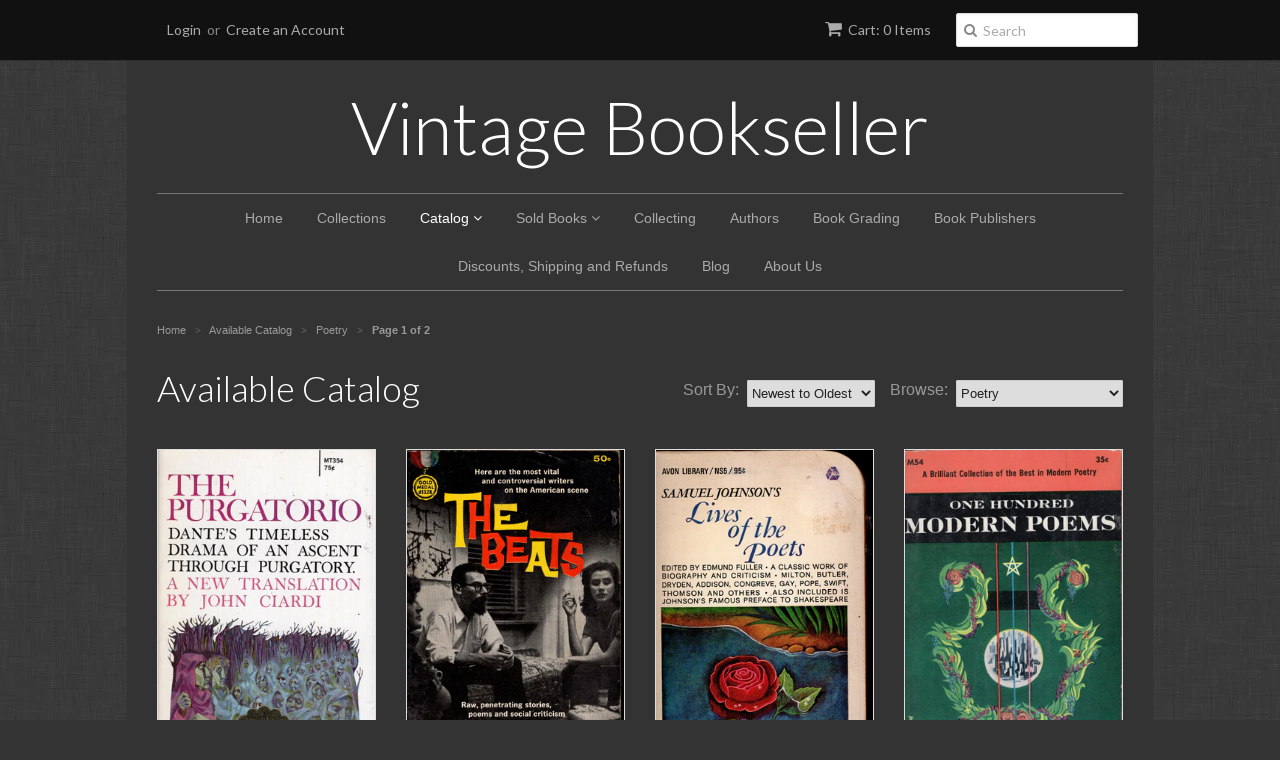

--- FILE ---
content_type: text/html; charset=utf-8
request_url: https://vintagebookseller.myshopify.com/collections/available-catalog/poetry
body_size: 21005
content:
<!doctype html>
<!--[if lt IE 7]><html class="no-js ie6 oldie" lang="en"><![endif]-->
<!--[if IE 7]><html class="no-js ie7 oldie" lang="en"><![endif]-->
<!--[if IE 8]><html class="no-js ie8 oldie" lang="en"><![endif]-->
<!--[if gt IE 8]><!--><html class="no-js" lang="en"><!--<![endif]-->
<head>

  <link rel="shortcut icon" href="//vintagebookseller.myshopify.com/cdn/shop/t/2/assets/favicon.png?v=172415490672994178431420050210" type="image/png" />
  <meta charset="utf-8">
  <!--[if IE]><meta http-equiv='X-UA-Compatible' content='IE=edge,chrome=1'><![endif]-->

  <title>
  Available Catalog &ndash; tagged "Poetry" &ndash; Vintage Bookseller 
  </title>

  

  <meta name="viewport" content="width=device-width, initial-scale=1.0" />

  <link rel="canonical" href="https://vintagebookseller.myshopify.com/collections/available-catalog/poetry" />

  


  <meta property="og:type" content="website" />
  <meta property="og:title" content="Available Catalog" />
  



<meta property="og:url" content="https://vintagebookseller.myshopify.com/collections/available-catalog/poetry" />
<meta property="og:site_name" content="Vintage Bookseller " />

  
 


  <link href="//vintagebookseller.myshopify.com/cdn/shop/t/2/assets/styles.scss.css?v=171495580085511624751765584765" rel="stylesheet" type="text/css" media="all" />
  <link href="//vintagebookseller.myshopify.com/cdn/s/global/social/social-icons.css" rel="stylesheet" type="text/css" media="all" />
  <link href="//netdna.bootstrapcdn.com/font-awesome/4.0.3/css/font-awesome.css" rel="stylesheet" type="text/css" media="all" />
  
  <link rel="stylesheet" type="text/css" href="//fonts.googleapis.com/css?family=Lato:300,400,700">
  
  
  <script src="//vintagebookseller.myshopify.com/cdn/shop/t/2/assets/html5shiv.js?v=107268875627107148941420050210" type="text/javascript"></script>

  <script>window.performance && window.performance.mark && window.performance.mark('shopify.content_for_header.start');</script><meta id="shopify-digital-wallet" name="shopify-digital-wallet" content="/7360537/digital_wallets/dialog">
<meta name="shopify-checkout-api-token" content="c148727ed12ed7899c9b2bff16377d95">
<meta id="in-context-paypal-metadata" data-shop-id="7360537" data-venmo-supported="false" data-environment="production" data-locale="en_US" data-paypal-v4="true" data-currency="USD">
<link rel="alternate" type="application/atom+xml" title="Feed" href="/collections/available-catalog/poetry.atom" />
<link rel="next" href="/collections/available-catalog/poetry?page=2">
<link rel="alternate" type="application/json+oembed" href="https://vintagebookseller.myshopify.com/collections/available-catalog/poetry.oembed">
<script async="async" src="/checkouts/internal/preloads.js?locale=en-US"></script>
<link rel="preconnect" href="https://shop.app" crossorigin="anonymous">
<script async="async" src="https://shop.app/checkouts/internal/preloads.js?locale=en-US&shop_id=7360537" crossorigin="anonymous"></script>
<script id="shopify-features" type="application/json">{"accessToken":"c148727ed12ed7899c9b2bff16377d95","betas":["rich-media-storefront-analytics"],"domain":"vintagebookseller.myshopify.com","predictiveSearch":true,"shopId":7360537,"locale":"en"}</script>
<script>var Shopify = Shopify || {};
Shopify.shop = "vintagebookseller.myshopify.com";
Shopify.locale = "en";
Shopify.currency = {"active":"USD","rate":"1.0"};
Shopify.country = "US";
Shopify.theme = {"name":"Minimal","id":9273381,"schema_name":null,"schema_version":null,"theme_store_id":380,"role":"main"};
Shopify.theme.handle = "null";
Shopify.theme.style = {"id":null,"handle":null};
Shopify.cdnHost = "vintagebookseller.myshopify.com/cdn";
Shopify.routes = Shopify.routes || {};
Shopify.routes.root = "/";</script>
<script type="module">!function(o){(o.Shopify=o.Shopify||{}).modules=!0}(window);</script>
<script>!function(o){function n(){var o=[];function n(){o.push(Array.prototype.slice.apply(arguments))}return n.q=o,n}var t=o.Shopify=o.Shopify||{};t.loadFeatures=n(),t.autoloadFeatures=n()}(window);</script>
<script>
  window.ShopifyPay = window.ShopifyPay || {};
  window.ShopifyPay.apiHost = "shop.app\/pay";
  window.ShopifyPay.redirectState = null;
</script>
<script id="shop-js-analytics" type="application/json">{"pageType":"collection"}</script>
<script defer="defer" async type="module" src="//vintagebookseller.myshopify.com/cdn/shopifycloud/shop-js/modules/v2/client.init-shop-cart-sync_C5BV16lS.en.esm.js"></script>
<script defer="defer" async type="module" src="//vintagebookseller.myshopify.com/cdn/shopifycloud/shop-js/modules/v2/chunk.common_CygWptCX.esm.js"></script>
<script type="module">
  await import("//vintagebookseller.myshopify.com/cdn/shopifycloud/shop-js/modules/v2/client.init-shop-cart-sync_C5BV16lS.en.esm.js");
await import("//vintagebookseller.myshopify.com/cdn/shopifycloud/shop-js/modules/v2/chunk.common_CygWptCX.esm.js");

  window.Shopify.SignInWithShop?.initShopCartSync?.({"fedCMEnabled":true,"windoidEnabled":true});

</script>
<script>
  window.Shopify = window.Shopify || {};
  if (!window.Shopify.featureAssets) window.Shopify.featureAssets = {};
  window.Shopify.featureAssets['shop-js'] = {"shop-cart-sync":["modules/v2/client.shop-cart-sync_ZFArdW7E.en.esm.js","modules/v2/chunk.common_CygWptCX.esm.js"],"init-fed-cm":["modules/v2/client.init-fed-cm_CmiC4vf6.en.esm.js","modules/v2/chunk.common_CygWptCX.esm.js"],"shop-button":["modules/v2/client.shop-button_tlx5R9nI.en.esm.js","modules/v2/chunk.common_CygWptCX.esm.js"],"shop-cash-offers":["modules/v2/client.shop-cash-offers_DOA2yAJr.en.esm.js","modules/v2/chunk.common_CygWptCX.esm.js","modules/v2/chunk.modal_D71HUcav.esm.js"],"init-windoid":["modules/v2/client.init-windoid_sURxWdc1.en.esm.js","modules/v2/chunk.common_CygWptCX.esm.js"],"shop-toast-manager":["modules/v2/client.shop-toast-manager_ClPi3nE9.en.esm.js","modules/v2/chunk.common_CygWptCX.esm.js"],"init-shop-email-lookup-coordinator":["modules/v2/client.init-shop-email-lookup-coordinator_B8hsDcYM.en.esm.js","modules/v2/chunk.common_CygWptCX.esm.js"],"init-shop-cart-sync":["modules/v2/client.init-shop-cart-sync_C5BV16lS.en.esm.js","modules/v2/chunk.common_CygWptCX.esm.js"],"avatar":["modules/v2/client.avatar_BTnouDA3.en.esm.js"],"pay-button":["modules/v2/client.pay-button_FdsNuTd3.en.esm.js","modules/v2/chunk.common_CygWptCX.esm.js"],"init-customer-accounts":["modules/v2/client.init-customer-accounts_DxDtT_ad.en.esm.js","modules/v2/client.shop-login-button_C5VAVYt1.en.esm.js","modules/v2/chunk.common_CygWptCX.esm.js","modules/v2/chunk.modal_D71HUcav.esm.js"],"init-shop-for-new-customer-accounts":["modules/v2/client.init-shop-for-new-customer-accounts_ChsxoAhi.en.esm.js","modules/v2/client.shop-login-button_C5VAVYt1.en.esm.js","modules/v2/chunk.common_CygWptCX.esm.js","modules/v2/chunk.modal_D71HUcav.esm.js"],"shop-login-button":["modules/v2/client.shop-login-button_C5VAVYt1.en.esm.js","modules/v2/chunk.common_CygWptCX.esm.js","modules/v2/chunk.modal_D71HUcav.esm.js"],"init-customer-accounts-sign-up":["modules/v2/client.init-customer-accounts-sign-up_CPSyQ0Tj.en.esm.js","modules/v2/client.shop-login-button_C5VAVYt1.en.esm.js","modules/v2/chunk.common_CygWptCX.esm.js","modules/v2/chunk.modal_D71HUcav.esm.js"],"shop-follow-button":["modules/v2/client.shop-follow-button_Cva4Ekp9.en.esm.js","modules/v2/chunk.common_CygWptCX.esm.js","modules/v2/chunk.modal_D71HUcav.esm.js"],"checkout-modal":["modules/v2/client.checkout-modal_BPM8l0SH.en.esm.js","modules/v2/chunk.common_CygWptCX.esm.js","modules/v2/chunk.modal_D71HUcav.esm.js"],"lead-capture":["modules/v2/client.lead-capture_Bi8yE_yS.en.esm.js","modules/v2/chunk.common_CygWptCX.esm.js","modules/v2/chunk.modal_D71HUcav.esm.js"],"shop-login":["modules/v2/client.shop-login_D6lNrXab.en.esm.js","modules/v2/chunk.common_CygWptCX.esm.js","modules/v2/chunk.modal_D71HUcav.esm.js"],"payment-terms":["modules/v2/client.payment-terms_CZxnsJam.en.esm.js","modules/v2/chunk.common_CygWptCX.esm.js","modules/v2/chunk.modal_D71HUcav.esm.js"]};
</script>
<script id="__st">var __st={"a":7360537,"offset":-28800,"reqid":"04e577ec-1bd9-49cf-aa34-8977e217cf7e-1768702054","pageurl":"vintagebookseller.myshopify.com\/collections\/available-catalog\/poetry","u":"54127f43321c","p":"collection","rtyp":"collection","rid":185044631683};</script>
<script>window.ShopifyPaypalV4VisibilityTracking = true;</script>
<script id="captcha-bootstrap">!function(){'use strict';const t='contact',e='account',n='new_comment',o=[[t,t],['blogs',n],['comments',n],[t,'customer']],c=[[e,'customer_login'],[e,'guest_login'],[e,'recover_customer_password'],[e,'create_customer']],r=t=>t.map((([t,e])=>`form[action*='/${t}']:not([data-nocaptcha='true']) input[name='form_type'][value='${e}']`)).join(','),a=t=>()=>t?[...document.querySelectorAll(t)].map((t=>t.form)):[];function s(){const t=[...o],e=r(t);return a(e)}const i='password',u='form_key',d=['recaptcha-v3-token','g-recaptcha-response','h-captcha-response',i],f=()=>{try{return window.sessionStorage}catch{return}},m='__shopify_v',_=t=>t.elements[u];function p(t,e,n=!1){try{const o=window.sessionStorage,c=JSON.parse(o.getItem(e)),{data:r}=function(t){const{data:e,action:n}=t;return t[m]||n?{data:e,action:n}:{data:t,action:n}}(c);for(const[e,n]of Object.entries(r))t.elements[e]&&(t.elements[e].value=n);n&&o.removeItem(e)}catch(o){console.error('form repopulation failed',{error:o})}}const l='form_type',E='cptcha';function T(t){t.dataset[E]=!0}const w=window,h=w.document,L='Shopify',v='ce_forms',y='captcha';let A=!1;((t,e)=>{const n=(g='f06e6c50-85a8-45c8-87d0-21a2b65856fe',I='https://cdn.shopify.com/shopifycloud/storefront-forms-hcaptcha/ce_storefront_forms_captcha_hcaptcha.v1.5.2.iife.js',D={infoText:'Protected by hCaptcha',privacyText:'Privacy',termsText:'Terms'},(t,e,n)=>{const o=w[L][v],c=o.bindForm;if(c)return c(t,g,e,D).then(n);var r;o.q.push([[t,g,e,D],n]),r=I,A||(h.body.append(Object.assign(h.createElement('script'),{id:'captcha-provider',async:!0,src:r})),A=!0)});var g,I,D;w[L]=w[L]||{},w[L][v]=w[L][v]||{},w[L][v].q=[],w[L][y]=w[L][y]||{},w[L][y].protect=function(t,e){n(t,void 0,e),T(t)},Object.freeze(w[L][y]),function(t,e,n,w,h,L){const[v,y,A,g]=function(t,e,n){const i=e?o:[],u=t?c:[],d=[...i,...u],f=r(d),m=r(i),_=r(d.filter((([t,e])=>n.includes(e))));return[a(f),a(m),a(_),s()]}(w,h,L),I=t=>{const e=t.target;return e instanceof HTMLFormElement?e:e&&e.form},D=t=>v().includes(t);t.addEventListener('submit',(t=>{const e=I(t);if(!e)return;const n=D(e)&&!e.dataset.hcaptchaBound&&!e.dataset.recaptchaBound,o=_(e),c=g().includes(e)&&(!o||!o.value);(n||c)&&t.preventDefault(),c&&!n&&(function(t){try{if(!f())return;!function(t){const e=f();if(!e)return;const n=_(t);if(!n)return;const o=n.value;o&&e.removeItem(o)}(t);const e=Array.from(Array(32),(()=>Math.random().toString(36)[2])).join('');!function(t,e){_(t)||t.append(Object.assign(document.createElement('input'),{type:'hidden',name:u})),t.elements[u].value=e}(t,e),function(t,e){const n=f();if(!n)return;const o=[...t.querySelectorAll(`input[type='${i}']`)].map((({name:t})=>t)),c=[...d,...o],r={};for(const[a,s]of new FormData(t).entries())c.includes(a)||(r[a]=s);n.setItem(e,JSON.stringify({[m]:1,action:t.action,data:r}))}(t,e)}catch(e){console.error('failed to persist form',e)}}(e),e.submit())}));const S=(t,e)=>{t&&!t.dataset[E]&&(n(t,e.some((e=>e===t))),T(t))};for(const o of['focusin','change'])t.addEventListener(o,(t=>{const e=I(t);D(e)&&S(e,y())}));const B=e.get('form_key'),M=e.get(l),P=B&&M;t.addEventListener('DOMContentLoaded',(()=>{const t=y();if(P)for(const e of t)e.elements[l].value===M&&p(e,B);[...new Set([...A(),...v().filter((t=>'true'===t.dataset.shopifyCaptcha))])].forEach((e=>S(e,t)))}))}(h,new URLSearchParams(w.location.search),n,t,e,['guest_login'])})(!0,!0)}();</script>
<script integrity="sha256-4kQ18oKyAcykRKYeNunJcIwy7WH5gtpwJnB7kiuLZ1E=" data-source-attribution="shopify.loadfeatures" defer="defer" src="//vintagebookseller.myshopify.com/cdn/shopifycloud/storefront/assets/storefront/load_feature-a0a9edcb.js" crossorigin="anonymous"></script>
<script crossorigin="anonymous" defer="defer" src="//vintagebookseller.myshopify.com/cdn/shopifycloud/storefront/assets/shopify_pay/storefront-65b4c6d7.js?v=20250812"></script>
<script data-source-attribution="shopify.dynamic_checkout.dynamic.init">var Shopify=Shopify||{};Shopify.PaymentButton=Shopify.PaymentButton||{isStorefrontPortableWallets:!0,init:function(){window.Shopify.PaymentButton.init=function(){};var t=document.createElement("script");t.src="https://vintagebookseller.myshopify.com/cdn/shopifycloud/portable-wallets/latest/portable-wallets.en.js",t.type="module",document.head.appendChild(t)}};
</script>
<script data-source-attribution="shopify.dynamic_checkout.buyer_consent">
  function portableWalletsHideBuyerConsent(e){var t=document.getElementById("shopify-buyer-consent"),n=document.getElementById("shopify-subscription-policy-button");t&&n&&(t.classList.add("hidden"),t.setAttribute("aria-hidden","true"),n.removeEventListener("click",e))}function portableWalletsShowBuyerConsent(e){var t=document.getElementById("shopify-buyer-consent"),n=document.getElementById("shopify-subscription-policy-button");t&&n&&(t.classList.remove("hidden"),t.removeAttribute("aria-hidden"),n.addEventListener("click",e))}window.Shopify?.PaymentButton&&(window.Shopify.PaymentButton.hideBuyerConsent=portableWalletsHideBuyerConsent,window.Shopify.PaymentButton.showBuyerConsent=portableWalletsShowBuyerConsent);
</script>
<script data-source-attribution="shopify.dynamic_checkout.cart.bootstrap">document.addEventListener("DOMContentLoaded",(function(){function t(){return document.querySelector("shopify-accelerated-checkout-cart, shopify-accelerated-checkout")}if(t())Shopify.PaymentButton.init();else{new MutationObserver((function(e,n){t()&&(Shopify.PaymentButton.init(),n.disconnect())})).observe(document.body,{childList:!0,subtree:!0})}}));
</script>
<link id="shopify-accelerated-checkout-styles" rel="stylesheet" media="screen" href="https://vintagebookseller.myshopify.com/cdn/shopifycloud/portable-wallets/latest/accelerated-checkout-backwards-compat.css" crossorigin="anonymous">
<style id="shopify-accelerated-checkout-cart">
        #shopify-buyer-consent {
  margin-top: 1em;
  display: inline-block;
  width: 100%;
}

#shopify-buyer-consent.hidden {
  display: none;
}

#shopify-subscription-policy-button {
  background: none;
  border: none;
  padding: 0;
  text-decoration: underline;
  font-size: inherit;
  cursor: pointer;
}

#shopify-subscription-policy-button::before {
  box-shadow: none;
}

      </style>

<script>window.performance && window.performance.mark && window.performance.mark('shopify.content_for_header.end');</script>

  <script type="text/javascript" src="//ajax.googleapis.com/ajax/libs/jquery/1.7/jquery.min.js"></script>

  <script src="//vintagebookseller.myshopify.com/cdn/shopifycloud/storefront/assets/themes_support/option_selection-b017cd28.js" type="text/javascript"></script>
  <script src="//vintagebookseller.myshopify.com/cdn/shopifycloud/storefront/assets/themes_support/api.jquery-7ab1a3a4.js" type="text/javascript"></script>

  
  
<link href="https://monorail-edge.shopifysvc.com" rel="dns-prefetch">
<script>(function(){if ("sendBeacon" in navigator && "performance" in window) {try {var session_token_from_headers = performance.getEntriesByType('navigation')[0].serverTiming.find(x => x.name == '_s').description;} catch {var session_token_from_headers = undefined;}var session_cookie_matches = document.cookie.match(/_shopify_s=([^;]*)/);var session_token_from_cookie = session_cookie_matches && session_cookie_matches.length === 2 ? session_cookie_matches[1] : "";var session_token = session_token_from_headers || session_token_from_cookie || "";function handle_abandonment_event(e) {var entries = performance.getEntries().filter(function(entry) {return /monorail-edge.shopifysvc.com/.test(entry.name);});if (!window.abandonment_tracked && entries.length === 0) {window.abandonment_tracked = true;var currentMs = Date.now();var navigation_start = performance.timing.navigationStart;var payload = {shop_id: 7360537,url: window.location.href,navigation_start,duration: currentMs - navigation_start,session_token,page_type: "collection"};window.navigator.sendBeacon("https://monorail-edge.shopifysvc.com/v1/produce", JSON.stringify({schema_id: "online_store_buyer_site_abandonment/1.1",payload: payload,metadata: {event_created_at_ms: currentMs,event_sent_at_ms: currentMs}}));}}window.addEventListener('pagehide', handle_abandonment_event);}}());</script>
<script id="web-pixels-manager-setup">(function e(e,d,r,n,o){if(void 0===o&&(o={}),!Boolean(null===(a=null===(i=window.Shopify)||void 0===i?void 0:i.analytics)||void 0===a?void 0:a.replayQueue)){var i,a;window.Shopify=window.Shopify||{};var t=window.Shopify;t.analytics=t.analytics||{};var s=t.analytics;s.replayQueue=[],s.publish=function(e,d,r){return s.replayQueue.push([e,d,r]),!0};try{self.performance.mark("wpm:start")}catch(e){}var l=function(){var e={modern:/Edge?\/(1{2}[4-9]|1[2-9]\d|[2-9]\d{2}|\d{4,})\.\d+(\.\d+|)|Firefox\/(1{2}[4-9]|1[2-9]\d|[2-9]\d{2}|\d{4,})\.\d+(\.\d+|)|Chrom(ium|e)\/(9{2}|\d{3,})\.\d+(\.\d+|)|(Maci|X1{2}).+ Version\/(15\.\d+|(1[6-9]|[2-9]\d|\d{3,})\.\d+)([,.]\d+|)( \(\w+\)|)( Mobile\/\w+|) Safari\/|Chrome.+OPR\/(9{2}|\d{3,})\.\d+\.\d+|(CPU[ +]OS|iPhone[ +]OS|CPU[ +]iPhone|CPU IPhone OS|CPU iPad OS)[ +]+(15[._]\d+|(1[6-9]|[2-9]\d|\d{3,})[._]\d+)([._]\d+|)|Android:?[ /-](13[3-9]|1[4-9]\d|[2-9]\d{2}|\d{4,})(\.\d+|)(\.\d+|)|Android.+Firefox\/(13[5-9]|1[4-9]\d|[2-9]\d{2}|\d{4,})\.\d+(\.\d+|)|Android.+Chrom(ium|e)\/(13[3-9]|1[4-9]\d|[2-9]\d{2}|\d{4,})\.\d+(\.\d+|)|SamsungBrowser\/([2-9]\d|\d{3,})\.\d+/,legacy:/Edge?\/(1[6-9]|[2-9]\d|\d{3,})\.\d+(\.\d+|)|Firefox\/(5[4-9]|[6-9]\d|\d{3,})\.\d+(\.\d+|)|Chrom(ium|e)\/(5[1-9]|[6-9]\d|\d{3,})\.\d+(\.\d+|)([\d.]+$|.*Safari\/(?![\d.]+ Edge\/[\d.]+$))|(Maci|X1{2}).+ Version\/(10\.\d+|(1[1-9]|[2-9]\d|\d{3,})\.\d+)([,.]\d+|)( \(\w+\)|)( Mobile\/\w+|) Safari\/|Chrome.+OPR\/(3[89]|[4-9]\d|\d{3,})\.\d+\.\d+|(CPU[ +]OS|iPhone[ +]OS|CPU[ +]iPhone|CPU IPhone OS|CPU iPad OS)[ +]+(10[._]\d+|(1[1-9]|[2-9]\d|\d{3,})[._]\d+)([._]\d+|)|Android:?[ /-](13[3-9]|1[4-9]\d|[2-9]\d{2}|\d{4,})(\.\d+|)(\.\d+|)|Mobile Safari.+OPR\/([89]\d|\d{3,})\.\d+\.\d+|Android.+Firefox\/(13[5-9]|1[4-9]\d|[2-9]\d{2}|\d{4,})\.\d+(\.\d+|)|Android.+Chrom(ium|e)\/(13[3-9]|1[4-9]\d|[2-9]\d{2}|\d{4,})\.\d+(\.\d+|)|Android.+(UC? ?Browser|UCWEB|U3)[ /]?(15\.([5-9]|\d{2,})|(1[6-9]|[2-9]\d|\d{3,})\.\d+)\.\d+|SamsungBrowser\/(5\.\d+|([6-9]|\d{2,})\.\d+)|Android.+MQ{2}Browser\/(14(\.(9|\d{2,})|)|(1[5-9]|[2-9]\d|\d{3,})(\.\d+|))(\.\d+|)|K[Aa][Ii]OS\/(3\.\d+|([4-9]|\d{2,})\.\d+)(\.\d+|)/},d=e.modern,r=e.legacy,n=navigator.userAgent;return n.match(d)?"modern":n.match(r)?"legacy":"unknown"}(),u="modern"===l?"modern":"legacy",c=(null!=n?n:{modern:"",legacy:""})[u],f=function(e){return[e.baseUrl,"/wpm","/b",e.hashVersion,"modern"===e.buildTarget?"m":"l",".js"].join("")}({baseUrl:d,hashVersion:r,buildTarget:u}),m=function(e){var d=e.version,r=e.bundleTarget,n=e.surface,o=e.pageUrl,i=e.monorailEndpoint;return{emit:function(e){var a=e.status,t=e.errorMsg,s=(new Date).getTime(),l=JSON.stringify({metadata:{event_sent_at_ms:s},events:[{schema_id:"web_pixels_manager_load/3.1",payload:{version:d,bundle_target:r,page_url:o,status:a,surface:n,error_msg:t},metadata:{event_created_at_ms:s}}]});if(!i)return console&&console.warn&&console.warn("[Web Pixels Manager] No Monorail endpoint provided, skipping logging."),!1;try{return self.navigator.sendBeacon.bind(self.navigator)(i,l)}catch(e){}var u=new XMLHttpRequest;try{return u.open("POST",i,!0),u.setRequestHeader("Content-Type","text/plain"),u.send(l),!0}catch(e){return console&&console.warn&&console.warn("[Web Pixels Manager] Got an unhandled error while logging to Monorail."),!1}}}}({version:r,bundleTarget:l,surface:e.surface,pageUrl:self.location.href,monorailEndpoint:e.monorailEndpoint});try{o.browserTarget=l,function(e){var d=e.src,r=e.async,n=void 0===r||r,o=e.onload,i=e.onerror,a=e.sri,t=e.scriptDataAttributes,s=void 0===t?{}:t,l=document.createElement("script"),u=document.querySelector("head"),c=document.querySelector("body");if(l.async=n,l.src=d,a&&(l.integrity=a,l.crossOrigin="anonymous"),s)for(var f in s)if(Object.prototype.hasOwnProperty.call(s,f))try{l.dataset[f]=s[f]}catch(e){}if(o&&l.addEventListener("load",o),i&&l.addEventListener("error",i),u)u.appendChild(l);else{if(!c)throw new Error("Did not find a head or body element to append the script");c.appendChild(l)}}({src:f,async:!0,onload:function(){if(!function(){var e,d;return Boolean(null===(d=null===(e=window.Shopify)||void 0===e?void 0:e.analytics)||void 0===d?void 0:d.initialized)}()){var d=window.webPixelsManager.init(e)||void 0;if(d){var r=window.Shopify.analytics;r.replayQueue.forEach((function(e){var r=e[0],n=e[1],o=e[2];d.publishCustomEvent(r,n,o)})),r.replayQueue=[],r.publish=d.publishCustomEvent,r.visitor=d.visitor,r.initialized=!0}}},onerror:function(){return m.emit({status:"failed",errorMsg:"".concat(f," has failed to load")})},sri:function(e){var d=/^sha384-[A-Za-z0-9+/=]+$/;return"string"==typeof e&&d.test(e)}(c)?c:"",scriptDataAttributes:o}),m.emit({status:"loading"})}catch(e){m.emit({status:"failed",errorMsg:(null==e?void 0:e.message)||"Unknown error"})}}})({shopId: 7360537,storefrontBaseUrl: "https://vintagebookseller.myshopify.com",extensionsBaseUrl: "https://extensions.shopifycdn.com/cdn/shopifycloud/web-pixels-manager",monorailEndpoint: "https://monorail-edge.shopifysvc.com/unstable/produce_batch",surface: "storefront-renderer",enabledBetaFlags: ["2dca8a86"],webPixelsConfigList: [{"id":"67502311","eventPayloadVersion":"v1","runtimeContext":"LAX","scriptVersion":"1","type":"CUSTOM","privacyPurposes":["ANALYTICS"],"name":"Google Analytics tag (migrated)"},{"id":"shopify-app-pixel","configuration":"{}","eventPayloadVersion":"v1","runtimeContext":"STRICT","scriptVersion":"0450","apiClientId":"shopify-pixel","type":"APP","privacyPurposes":["ANALYTICS","MARKETING"]},{"id":"shopify-custom-pixel","eventPayloadVersion":"v1","runtimeContext":"LAX","scriptVersion":"0450","apiClientId":"shopify-pixel","type":"CUSTOM","privacyPurposes":["ANALYTICS","MARKETING"]}],isMerchantRequest: false,initData: {"shop":{"name":"Vintage Bookseller ","paymentSettings":{"currencyCode":"USD"},"myshopifyDomain":"vintagebookseller.myshopify.com","countryCode":"US","storefrontUrl":"https:\/\/vintagebookseller.myshopify.com"},"customer":null,"cart":null,"checkout":null,"productVariants":[],"purchasingCompany":null},},"https://vintagebookseller.myshopify.com/cdn","fcfee988w5aeb613cpc8e4bc33m6693e112",{"modern":"","legacy":""},{"shopId":"7360537","storefrontBaseUrl":"https:\/\/vintagebookseller.myshopify.com","extensionBaseUrl":"https:\/\/extensions.shopifycdn.com\/cdn\/shopifycloud\/web-pixels-manager","surface":"storefront-renderer","enabledBetaFlags":"[\"2dca8a86\"]","isMerchantRequest":"false","hashVersion":"fcfee988w5aeb613cpc8e4bc33m6693e112","publish":"custom","events":"[[\"page_viewed\",{}],[\"collection_viewed\",{\"collection\":{\"id\":\"185044631683\",\"title\":\"Available Catalog\",\"productVariants\":[{\"price\":{\"amount\":20.0,\"currencyCode\":\"USD\"},\"product\":{\"title\":\"The Purgatorio\",\"vendor\":\"vintagebookseller\",\"id\":\"9410920710375\",\"untranslatedTitle\":\"The Purgatorio\",\"url\":\"\/products\/the-purgatorio-1\",\"type\":\"Fiction\"},\"id\":\"51602152620263\",\"image\":{\"src\":\"\/\/vintagebookseller.myshopify.com\/cdn\/shop\/files\/img623_a3fb5c73-4f56-40fa-9fbe-33b2283f6362.jpg?v=1764528019\"},\"sku\":\"110125293E\",\"title\":\"Default Title\",\"untranslatedTitle\":\"Default Title\"},{\"price\":{\"amount\":15.0,\"currencyCode\":\"USD\"},\"product\":{\"title\":\"The Beats\",\"vendor\":\"vintagebookseller\",\"id\":\"9398567960807\",\"untranslatedTitle\":\"The Beats\",\"url\":\"\/products\/the-beats-1\",\"type\":\"Fiction\"},\"id\":\"51557314625767\",\"image\":{\"src\":\"\/\/vintagebookseller.myshopify.com\/cdn\/shop\/files\/img331_ca6befc3-c885-4440-9675-99765b9b48e9.jpg?v=1763258851\"},\"sku\":\"110125136E\",\"title\":\"Default Title\",\"untranslatedTitle\":\"Default Title\"},{\"price\":{\"amount\":8.0,\"currencyCode\":\"USD\"},\"product\":{\"title\":\"Lives of the Poets\",\"vendor\":\"vintagebookseller\",\"id\":\"9294220722407\",\"untranslatedTitle\":\"Lives of the Poets\",\"url\":\"\/products\/lives-of-the-poets\",\"type\":\"Non Fiction\"},\"id\":\"51227282899175\",\"image\":{\"src\":\"\/\/vintagebookseller.myshopify.com\/cdn\/shop\/files\/img212_c86f655f-b213-4b10-929b-2d083443cdc4.jpg?v=1753913175\"},\"sku\":\"80125131E\",\"title\":\"Default Title\",\"untranslatedTitle\":\"Default Title\"},{\"price\":{\"amount\":20.0,\"currencyCode\":\"USD\"},\"product\":{\"title\":\"One Hundred Modern Poems\",\"vendor\":\"vintagebookseller\",\"id\":\"9294217281767\",\"untranslatedTitle\":\"One Hundred Modern Poems\",\"url\":\"\/products\/one-hundred-modern-poems\",\"type\":\"Non Fiction\"},\"id\":\"51227268481255\",\"image\":{\"src\":\"\/\/vintagebookseller.myshopify.com\/cdn\/shop\/files\/img218_9f2fbfa3-a497-4274-871f-e50334e769de.jpg?v=1753912207\"},\"sku\":\"80125129E\",\"title\":\"Default Title\",\"untranslatedTitle\":\"Default Title\"},{\"price\":{\"amount\":5.0,\"currencyCode\":\"USD\"},\"product\":{\"title\":\"The Iliad\",\"vendor\":\"vintagebookseller\",\"id\":\"9294211219687\",\"untranslatedTitle\":\"The Iliad\",\"url\":\"\/products\/the-iliad-1\",\"type\":\"Non Fiction\"},\"id\":\"51227244167399\",\"image\":{\"src\":\"\/\/vintagebookseller.myshopify.com\/cdn\/shop\/files\/img229_1e1f0ab4-9199-4054-a176-2d696161cb3e.jpg?v=1753910295\"},\"sku\":\"80125124E\",\"title\":\"Default Title\",\"untranslatedTitle\":\"Default Title\"},{\"price\":{\"amount\":5.0,\"currencyCode\":\"USD\"},\"product\":{\"title\":\"Coleridge Laurel Poetry Series\",\"vendor\":\"vintagebookseller\",\"id\":\"8998198313191\",\"untranslatedTitle\":\"Coleridge Laurel Poetry Series\",\"url\":\"\/products\/coleridge-laurel-poetry-series-copy\",\"type\":\"Non Fiction\"},\"id\":\"50161582342375\",\"image\":{\"src\":\"\/\/vintagebookseller.myshopify.com\/cdn\/shop\/files\/img176_777cd903-ce64-442c-9e78-955d52df1a41.jpg?v=1724622569\"},\"sku\":\"90124079E\",\"title\":\"Default Title\",\"untranslatedTitle\":\"Default Title\"},{\"price\":{\"amount\":5.0,\"currencyCode\":\"USD\"},\"product\":{\"title\":\"Pope Laurel Poetry Series\",\"vendor\":\"vintagebookseller\",\"id\":\"8998196969703\",\"untranslatedTitle\":\"Pope Laurel Poetry Series\",\"url\":\"\/products\/pope-laurel-poetry-series\",\"type\":\"Non Fiction\"},\"id\":\"50161581031655\",\"image\":{\"src\":\"\/\/vintagebookseller.myshopify.com\/cdn\/shop\/files\/img177_0c121189-a958-476a-826c-c0b06be3018b.jpg?v=1724622405\"},\"sku\":\"90124078E\",\"title\":\"Default Title\",\"untranslatedTitle\":\"Default Title\"},{\"price\":{\"amount\":5.0,\"currencyCode\":\"USD\"},\"product\":{\"title\":\"Dryden Laurel Poetry Series\",\"vendor\":\"vintagebookseller\",\"id\":\"8998194381031\",\"untranslatedTitle\":\"Dryden Laurel Poetry Series\",\"url\":\"\/products\/dryden-laurel-poetry-series\",\"type\":\"Non Fiction\"},\"id\":\"50161575493863\",\"image\":{\"src\":\"\/\/vintagebookseller.myshopify.com\/cdn\/shop\/files\/img178_d8f491e7-4082-4ae5-80a7-11b5d82deb34.jpg?v=1724622126\"},\"sku\":\"90124077E\",\"title\":\"Default Title\",\"untranslatedTitle\":\"Default Title\"},{\"price\":{\"amount\":30.0,\"currencyCode\":\"USD\"},\"product\":{\"title\":\"The Pocket Book of Modern Verse\",\"vendor\":\"vintagebookseller\",\"id\":\"8975269757159\",\"untranslatedTitle\":\"The Pocket Book of Modern Verse\",\"url\":\"\/products\/the-pocket-book-of-modern-verse-1\",\"type\":\"Non Fiction\"},\"id\":\"50030094188775\",\"image\":{\"src\":\"\/\/vintagebookseller.myshopify.com\/cdn\/shop\/files\/img636_2e9e0b0a-0926-43bf-9d7b-b870a0299140.jpg?v=1722293519\"},\"sku\":\"80124041E\",\"title\":\"Default Title\",\"untranslatedTitle\":\"Default Title\"},{\"price\":{\"amount\":40.0,\"currencyCode\":\"USD\"},\"product\":{\"title\":\"The Silver Treasury of Light Verse\",\"vendor\":\"vintagebookseller\",\"id\":\"8974530085095\",\"untranslatedTitle\":\"The Silver Treasury of Light Verse\",\"url\":\"\/products\/the-silver-treasury-of-light-verse\",\"type\":\"Non Fiction\"},\"id\":\"50025196519655\",\"image\":{\"src\":\"\/\/vintagebookseller.myshopify.com\/cdn\/shop\/files\/img646_45d2788e-f507-4e3c-9dff-9e46d97229f9.jpg?v=1722216264\"},\"sku\":\"80124038E\",\"title\":\"Default Title\",\"untranslatedTitle\":\"Default Title\"},{\"price\":{\"amount\":6.0,\"currencyCode\":\"USD\"},\"product\":{\"title\":\"The Pocket Book of American Poems\",\"vendor\":\"vintagebookseller\",\"id\":\"8974528774375\",\"untranslatedTitle\":\"The Pocket Book of American Poems\",\"url\":\"\/products\/the-pocket-book-of-american-poems-1\",\"type\":\"Non Fiction\"},\"id\":\"50025179513063\",\"image\":{\"src\":\"\/\/vintagebookseller.myshopify.com\/cdn\/shop\/files\/img651_03d577a8-ce1d-4237-ab42-fe9d1b4cbcf8.jpg?v=1722215871\"},\"sku\":\"80124037E\",\"title\":\"Default Title\",\"untranslatedTitle\":\"Default Title\"},{\"price\":{\"amount\":10.0,\"currencyCode\":\"USD\"},\"product\":{\"title\":\"Basic Selections from Emerson\",\"vendor\":\"vintagebookseller\",\"id\":\"8974528119015\",\"untranslatedTitle\":\"Basic Selections from Emerson\",\"url\":\"\/products\/basic-selections-from-emerson-1\",\"type\":\"Non Fiction\"},\"id\":\"50025171845351\",\"image\":{\"src\":\"\/\/vintagebookseller.myshopify.com\/cdn\/shop\/files\/img673_258e13d3-c3be-4f9a-a0fb-23b7821742c9.jpg?v=1722215643\"},\"sku\":\"80124035E\",\"title\":\"Default Title\",\"untranslatedTitle\":\"Default Title\"},{\"price\":{\"amount\":80.0,\"currencyCode\":\"USD\"},\"product\":{\"title\":\"The Pocket Book of Popular Verse\",\"vendor\":\"vintagebookseller\",\"id\":\"8974526480615\",\"untranslatedTitle\":\"The Pocket Book of Popular Verse\",\"url\":\"\/products\/the-pocket-book-of-popular-verse\",\"type\":\"Non Fiction\"},\"id\":\"50025152348391\",\"image\":{\"src\":\"\/\/vintagebookseller.myshopify.com\/cdn\/shop\/files\/img672_41549fce-e02d-4e1a-a3f9-a65c41d14ec8.jpg?v=1722215236\"},\"sku\":\"80124036E\",\"title\":\"Default Title\",\"untranslatedTitle\":\"Default Title\"},{\"price\":{\"amount\":10.0,\"currencyCode\":\"USD\"},\"product\":{\"title\":\"Basic Selections from Emerson\",\"vendor\":\"vintagebookseller\",\"id\":\"8974524383463\",\"untranslatedTitle\":\"Basic Selections from Emerson\",\"url\":\"\/products\/basic-selections-from-emerson\",\"type\":\"Non Fiction\"},\"id\":\"50025130885351\",\"image\":{\"src\":\"\/\/vintagebookseller.myshopify.com\/cdn\/shop\/files\/img674_ff623741-75f1-4ce0-a05b-782830ec4d57.jpg?v=1722214899\"},\"sku\":\"80124034E\",\"title\":\"Default Title\",\"untranslatedTitle\":\"Default Title\"},{\"price\":{\"amount\":7.0,\"currencyCode\":\"USD\"},\"product\":{\"title\":\"The Whitman Reader\",\"vendor\":\"vintagebookseller\",\"id\":\"8962637562087\",\"untranslatedTitle\":\"The Whitman Reader\",\"url\":\"\/products\/the-whitman-reader-1\",\"type\":\"Fiction\"},\"id\":\"49961661268199\",\"image\":{\"src\":\"\/\/vintagebookseller.myshopify.com\/cdn\/shop\/files\/img940_1e82ef46-d9bc-41c3-8684-b597cbdc354e.jpg?v=1721091103\"},\"sku\":\"70124191E\",\"title\":\"Default Title\",\"untranslatedTitle\":\"Default Title\"},{\"price\":{\"amount\":8.0,\"currencyCode\":\"USD\"},\"product\":{\"title\":\"The Stephen Vincent Benet Pocket Book\",\"vendor\":\"vintagebookseller\",\"id\":\"8947641286887\",\"untranslatedTitle\":\"The Stephen Vincent Benet Pocket Book\",\"url\":\"\/products\/the-stephen-vincent-benet-pocket-book\",\"type\":\"Fiction\"},\"id\":\"49908556923111\",\"image\":{\"src\":\"\/\/vintagebookseller.myshopify.com\/cdn\/shop\/files\/img717_46080ac8-ef74-4862-9f0a-102a0048d24c.jpg?v=1720327148\"},\"sku\":\"70124091E\",\"title\":\"Default Title\",\"untranslatedTitle\":\"Default Title\"},{\"price\":{\"amount\":3.0,\"currencyCode\":\"USD\"},\"product\":{\"title\":\"The Pocket Book of Erskine Caldwell Stories\",\"vendor\":\"vintagebookseller\",\"id\":\"8944354001127\",\"untranslatedTitle\":\"The Pocket Book of Erskine Caldwell Stories\",\"url\":\"\/products\/the-pocket-book-of-erskine-caldwell-stories-2\",\"type\":\"Fiction\"},\"id\":\"49893372035303\",\"image\":{\"src\":\"\/\/vintagebookseller.myshopify.com\/cdn\/shop\/files\/img680.jpg?v=1720067894\"},\"sku\":\"70124045E\",\"title\":\"Default Title\",\"untranslatedTitle\":\"Default Title\"},{\"price\":{\"amount\":3.0,\"currencyCode\":\"USD\"},\"product\":{\"title\":\"Alexandra\",\"vendor\":\"vintagebookseller\",\"id\":\"8944353247463\",\"untranslatedTitle\":\"Alexandra\",\"url\":\"\/products\/alexandra-1\",\"type\":\"Fiction\"},\"id\":\"49893370560743\",\"image\":{\"src\":\"\/\/vintagebookseller.myshopify.com\/cdn\/shop\/files\/img681.jpg?v=1720067688\"},\"sku\":\"70124045E\",\"title\":\"Default Title\",\"untranslatedTitle\":\"Default Title\"},{\"price\":{\"amount\":3.0,\"currencyCode\":\"USD\"},\"product\":{\"title\":\"Rubaiyat of Omar Khayyam\",\"vendor\":\"vintagebookseller\",\"id\":\"8944351740135\",\"untranslatedTitle\":\"Rubaiyat of Omar Khayyam\",\"url\":\"\/products\/rubaiyat-of-omar-khayyam-1\",\"type\":\"Fiction\"},\"id\":\"49893365514471\",\"image\":{\"src\":\"\/\/vintagebookseller.myshopify.com\/cdn\/shop\/files\/img683.jpg?v=1720067436\"},\"sku\":\"70124045E\",\"title\":\"Default Title\",\"untranslatedTitle\":\"Default Title\"},{\"price\":{\"amount\":5.0,\"currencyCode\":\"USD\"},\"product\":{\"title\":\"Emily Dickinson\",\"vendor\":\"vintagebookseller\",\"id\":\"8928204423399\",\"untranslatedTitle\":\"Emily Dickinson\",\"url\":\"\/products\/emily-dickinson-1\",\"type\":\"Fiction\"},\"id\":\"49831253475559\",\"image\":{\"src\":\"\/\/vintagebookseller.myshopify.com\/cdn\/shop\/files\/img248.jpg?v=1719101317\"},\"sku\":\"60124044E\",\"title\":\"Default Title\",\"untranslatedTitle\":\"Default Title\"},{\"price\":{\"amount\":6.0,\"currencyCode\":\"USD\"},\"product\":{\"title\":\"Emily Dickinson\",\"vendor\":\"vintagebookseller\",\"id\":\"8928203407591\",\"untranslatedTitle\":\"Emily Dickinson\",\"url\":\"\/products\/emily-dickinson\",\"type\":\"Fiction\"},\"id\":\"49831201407207\",\"image\":{\"src\":\"\/\/vintagebookseller.myshopify.com\/cdn\/shop\/files\/img250.jpg?v=1719101164\"},\"sku\":\"60124043E\",\"title\":\"Default Title\",\"untranslatedTitle\":\"Default Title\"},{\"price\":{\"amount\":36.0,\"currencyCode\":\"USD\"},\"product\":{\"title\":\"Great Tales and Poems of Edgar Allan Poe\",\"vendor\":\"vintagebookseller\",\"id\":\"8787181142247\",\"untranslatedTitle\":\"Great Tales and Poems of Edgar Allan Poe\",\"url\":\"\/products\/great-tales-and-poems-of-edgar-allan-poe-1\",\"type\":\"Fiction\"},\"id\":\"49184533512423\",\"image\":{\"src\":\"\/\/vintagebookseller.myshopify.com\/cdn\/shop\/files\/Book0060_6bf34442-d02d-47fd-97f3-005b84c4cf34.jpg?v=1713042342\"},\"sku\":\"40124034E\",\"title\":\"Default Title\",\"untranslatedTitle\":\"Default Title\"},{\"price\":{\"amount\":3.0,\"currencyCode\":\"USD\"},\"product\":{\"title\":\"Leaves of Grass\",\"vendor\":\"vintagebookseller\",\"id\":\"8154701594855\",\"untranslatedTitle\":\"Leaves of Grass\",\"url\":\"\/products\/leaves-of-grass-2\",\"type\":\"Fiction\"},\"id\":\"44624477651175\",\"image\":{\"src\":\"\/\/vintagebookseller.myshopify.com\/cdn\/shop\/products\/Book806.jpg?v=1662834183\"},\"sku\":\"90122028E\",\"title\":\"Default Title\",\"untranslatedTitle\":\"Default Title\"},{\"price\":{\"amount\":8.0,\"currencyCode\":\"USD\"},\"product\":{\"title\":\"Spoon River Anthology\",\"vendor\":\"vintagebookseller\",\"id\":\"7079619952795\",\"untranslatedTitle\":\"Spoon River Anthology\",\"url\":\"\/products\/spoon-river-anthology-1\",\"type\":\"Poetry\"},\"id\":\"41182391533723\",\"image\":{\"src\":\"\/\/vintagebookseller.myshopify.com\/cdn\/shop\/products\/img252_d924cb22-856d-487b-9f6e-7d04ddc2c3df.jpg?v=1632074612\"},\"sku\":\"90121088E\",\"title\":\"Default Title\",\"untranslatedTitle\":\"Default Title\"},{\"price\":{\"amount\":4.0,\"currencyCode\":\"USD\"},\"product\":{\"title\":\"Leaves of Grass\",\"vendor\":\"vintagebookseller\",\"id\":\"7007184289947\",\"untranslatedTitle\":\"Leaves of Grass\",\"url\":\"\/products\/leaves-of-grass-1\",\"type\":\"Fiction\"},\"id\":\"40919690772635\",\"image\":{\"src\":\"\/\/vintagebookseller.myshopify.com\/cdn\/shop\/products\/img014_f4f6ee81-bd74-4e13-a79a-03fbeb75455e.jpg?v=1629496920\"},\"sku\":\"80121141E\",\"title\":\"Default Title\",\"untranslatedTitle\":\"Default Title\"},{\"price\":{\"amount\":20.0,\"currencyCode\":\"USD\"},\"product\":{\"title\":\"Selected Essays, Lectures, and Poems of Ralph Waldo Emerson\",\"vendor\":\"vintagebookseller\",\"id\":\"6153652240539\",\"untranslatedTitle\":\"Selected Essays, Lectures, and Poems of Ralph Waldo Emerson\",\"url\":\"\/products\/selected-essays-lectures-and-poems-of-ralph-waldo-emerson\",\"type\":\"Non Fiction\"},\"id\":\"37912720736411\",\"image\":{\"src\":\"\/\/vintagebookseller.myshopify.com\/cdn\/shop\/products\/img092.jpg?v=1612728382\"},\"sku\":\"20121015E\",\"title\":\"Default Title\",\"untranslatedTitle\":\"Default Title\"},{\"price\":{\"amount\":10.0,\"currencyCode\":\"USD\"},\"product\":{\"title\":\"The Aeneid of Virgil\",\"vendor\":\"vintagebookseller\",\"id\":\"6115426599067\",\"untranslatedTitle\":\"The Aeneid of Virgil\",\"url\":\"\/products\/the-aeneid-of-virgil-1\",\"type\":\"Fiction\"},\"id\":\"37752958025883\",\"image\":{\"src\":\"\/\/vintagebookseller.myshopify.com\/cdn\/shop\/products\/img049.jpg?v=1611261309\"},\"sku\":\"10121030E\",\"title\":\"Default Title\",\"untranslatedTitle\":\"Default Title\"},{\"price\":{\"amount\":8.0,\"currencyCode\":\"USD\"},\"product\":{\"title\":\"The Poems of Robert Graves\",\"vendor\":\"vintagebookseller\",\"id\":\"5706718838939\",\"untranslatedTitle\":\"The Poems of Robert Graves\",\"url\":\"\/products\/the-poems-of-robert-graves\",\"type\":\"Fiction\"},\"id\":\"36365759840411\",\"image\":{\"src\":\"\/\/vintagebookseller.myshopify.com\/cdn\/shop\/products\/Book0099_b9b08e5d-4453-44e1-b49a-c1aea2126b22.jpg?v=1602534513\"},\"sku\":\"100120066E\",\"title\":\"Default Title\",\"untranslatedTitle\":\"Default Title\"},{\"price\":{\"amount\":4.0,\"currencyCode\":\"USD\"},\"product\":{\"title\":\"The Laurel Poetry Series Wordsworth\",\"vendor\":\"vintagebookseller\",\"id\":\"5652786118811\",\"untranslatedTitle\":\"The Laurel Poetry Series Wordsworth\",\"url\":\"\/products\/the-laurel-poetry-series-wordsworth\",\"type\":\"Fiction\"},\"id\":\"36146616336539\",\"image\":{\"src\":\"\/\/vintagebookseller.myshopify.com\/cdn\/shop\/products\/Book0122_031f6490-0522-4ec7-9789-6bb39fa05154.jpg?v=1601071436\"},\"sku\":\"90120072E\",\"title\":\"Default Title\",\"untranslatedTitle\":\"Default Title\"},{\"price\":{\"amount\":4.0,\"currencyCode\":\"USD\"},\"product\":{\"title\":\"The Laurel Poetry Series Whittier\",\"vendor\":\"vintagebookseller\",\"id\":\"5651415105691\",\"untranslatedTitle\":\"The Laurel Poetry Series Whittier\",\"url\":\"\/products\/copy-of-the-laurel-poetry-series-whittier\",\"type\":\"Fiction\"},\"id\":\"36143018803355\",\"image\":{\"src\":\"\/\/vintagebookseller.myshopify.com\/cdn\/shop\/products\/Book0123_4ee4bfc7-e030-4880-b4b2-4b86814643fc.jpg?v=1601056128\"},\"sku\":\"90120071E\",\"title\":\"Default Title\",\"untranslatedTitle\":\"Default Title\"},{\"price\":{\"amount\":3.0,\"currencyCode\":\"USD\"},\"product\":{\"title\":\"knots\",\"vendor\":\"vintagebookseller\",\"id\":\"5005088424067\",\"untranslatedTitle\":\"knots\",\"url\":\"\/products\/knots\",\"type\":\"Non Fiction\"},\"id\":\"33701246140547\",\"image\":{\"src\":\"\/\/vintagebookseller.myshopify.com\/cdn\/shop\/products\/Book0115_196c0ed8-dbf5-4390-bc6d-6d6666738e36.jpg?v=1589396281\"},\"sku\":\"50120048E\",\"title\":\"Default Title\",\"untranslatedTitle\":\"Default Title\"},{\"price\":{\"amount\":6.0,\"currencyCode\":\"USD\"},\"product\":{\"title\":\"The Aeneid\",\"vendor\":\"vintagebookseller\",\"id\":\"3575462407\",\"untranslatedTitle\":\"The Aeneid\",\"url\":\"\/products\/the-aeneid-nov15\",\"type\":\"Poetry\"},\"id\":\"10444848455\",\"image\":{\"src\":\"\/\/vintagebookseller.myshopify.com\/cdn\/shop\/products\/Book0328_500c3155-9f24-44c2-affe-a58d2e4d7925.jpg?v=1448822715\"},\"sku\":\"100115328\",\"title\":\"Default Title\",\"untranslatedTitle\":\"Default Title\"},{\"price\":{\"amount\":6.0,\"currencyCode\":\"USD\"},\"product\":{\"title\":\"Dryden Laurel Poetry Series\",\"vendor\":\"vintagebookseller\",\"id\":\"2176985089\",\"untranslatedTitle\":\"Dryden Laurel Poetry Series\",\"url\":\"\/products\/dryden-sep15\",\"type\":\"Poetry\"},\"id\":\"7067366081\",\"image\":{\"src\":\"\/\/vintagebookseller.myshopify.com\/cdn\/shop\/products\/Book0147_502c43d5-baa3-4a16-ab32-de2a87106e86.jpg?v=1444113499\"},\"sku\":\"90115147\",\"title\":\"Default Title\",\"untranslatedTitle\":\"Default Title\"},{\"price\":{\"amount\":14.0,\"currencyCode\":\"USD\"},\"product\":{\"title\":\"It's Hard to be Hip Over Thirty and Other Tradegies of Married Life\",\"vendor\":\"vintagebookseller\",\"id\":\"1980978497\",\"untranslatedTitle\":\"It's Hard to be Hip Over Thirty and Other Tradegies of Married Life\",\"url\":\"\/products\/its-hard-to-be-hip-over-thirty-and-other-tradegies-of-married-life-aug15\",\"type\":\"Poetry\"},\"id\":\"6233423681\",\"image\":{\"src\":\"\/\/vintagebookseller.myshopify.com\/cdn\/shop\/products\/Book0003_fef1fc66-b0e6-403d-bb54-333df8cffe84.jpg?v=1441150146\"},\"sku\":\"80115003\",\"title\":\"Default Title\",\"untranslatedTitle\":\"Default Title\"},{\"price\":{\"amount\":3.0,\"currencyCode\":\"USD\"},\"product\":{\"title\":\"The Pocket Book of American Poems\",\"vendor\":\"vintagebookseller\",\"id\":\"1037234817\",\"untranslatedTitle\":\"The Pocket Book of American Poems\",\"url\":\"\/products\/the-pocket-book-of-american-poems\",\"type\":\"Poetry\"},\"id\":\"3207129345\",\"image\":{\"src\":\"\/\/vintagebookseller.myshopify.com\/cdn\/shop\/products\/Book0421_8b45262d-3c82-4a14-88c6-83ae88e52ff9.jpg?v=1433135717\"},\"sku\":\"40115421\",\"title\":\"Default Title\",\"untranslatedTitle\":\"Default Title\"},{\"price\":{\"amount\":6.0,\"currencyCode\":\"USD\"},\"product\":{\"title\":\"Selections from the Prose and Poetry of Pushkin\",\"vendor\":\"vintagebookseller\",\"id\":\"1037233985\",\"untranslatedTitle\":\"Selections from the Prose and Poetry of Pushkin\",\"url\":\"\/products\/selections-from-the-prose-and-poetry-of-pushkin\",\"type\":\"Poetry\"},\"id\":\"3207128449\",\"image\":{\"src\":\"\/\/vintagebookseller.myshopify.com\/cdn\/shop\/products\/Book0379_f8949819-713d-4cd9-9044-935ea67961af.jpg?v=1433135214\"},\"sku\":\"40115379\",\"title\":\"Default Title\",\"untranslatedTitle\":\"Default Title\"},{\"price\":{\"amount\":10.0,\"currencyCode\":\"USD\"},\"product\":{\"title\":\"Coleridge Laurel Poetry Series\",\"vendor\":\"vintagebookseller\",\"id\":\"694723009\",\"untranslatedTitle\":\"Coleridge Laurel Poetry Series\",\"url\":\"\/products\/coleridge-3-15\",\"type\":\"Poetry\"},\"id\":\"1875828993\",\"image\":{\"src\":\"\/\/vintagebookseller.myshopify.com\/cdn\/shop\/products\/Book0351.jpg?v=1431236829\"},\"sku\":\"30115351\",\"title\":\"Default Title\",\"untranslatedTitle\":\"Default Title\"},{\"price\":{\"amount\":4.0,\"currencyCode\":\"USD\"},\"product\":{\"title\":\"The Pocket Book of Robert Frost Poems\",\"vendor\":\"vintagebookseller\",\"id\":\"396011373\",\"untranslatedTitle\":\"The Pocket Book of Robert Frost Poems\",\"url\":\"\/products\/the-pocket-book-of-robert-frost-poems\",\"type\":\"Poetry\"},\"id\":\"1033025877\",\"image\":{\"src\":\"\/\/vintagebookseller.myshopify.com\/cdn\/shop\/products\/Book0055_d072af8c-9cb2-4d20-bea9-4001a0c23f68.jpg?v=1425669415\"},\"sku\":\"120912055\",\"title\":\"Default Title\",\"untranslatedTitle\":\"Default Title\"},{\"price\":{\"amount\":4.0,\"currencyCode\":\"USD\"},\"product\":{\"title\":\"The Pocket Book of Ogden Nash\",\"vendor\":\"vintagebookseller\",\"id\":\"396011365\",\"untranslatedTitle\":\"The Pocket Book of Ogden Nash\",\"url\":\"\/products\/the-pocket-book-of-ogden-nash\",\"type\":\"Poetry\"},\"id\":\"1033025869\",\"image\":{\"src\":\"\/\/vintagebookseller.myshopify.com\/cdn\/shop\/products\/Book075_94141991-2fde-4774-bc56-105c1217ea29.jpg?v=1425018456\"},\"sku\":\"100412075\",\"title\":\"Default Title\",\"untranslatedTitle\":\"Default Title\"},{\"price\":{\"amount\":4.0,\"currencyCode\":\"USD\"},\"product\":{\"title\":\"The Pocket Book of Ogden Nash\",\"vendor\":\"vintagebookseller\",\"id\":\"396011369\",\"untranslatedTitle\":\"The Pocket Book of Ogden Nash\",\"url\":\"\/products\/the-pocket-book-of-ogden-nash-f2\",\"type\":\"Poetry\"},\"id\":\"1033025873\",\"image\":{\"src\":\"\/\/vintagebookseller.myshopify.com\/cdn\/shop\/products\/Book0044_6e8e4273-fa41-4cb2-918a-fa3abb97d498.jpg?v=1425018524\"},\"sku\":\"100313044\",\"title\":\"Default Title\",\"untranslatedTitle\":\"Default Title\"},{\"price\":{\"amount\":4.0,\"currencyCode\":\"USD\"},\"product\":{\"title\":\"The Iliad\",\"vendor\":\"vintagebookseller\",\"id\":\"396009741\",\"untranslatedTitle\":\"The Iliad\",\"url\":\"\/products\/the-iliad\",\"type\":\"Non Fiction\"},\"id\":\"1033024053\",\"image\":{\"src\":\"\/\/vintagebookseller.myshopify.com\/cdn\/shop\/products\/Book051_7102ef4d-524a-4842-94bc-099ac584afff.jpg?v=1425412164\"},\"sku\":\"41812051\",\"title\":\"Default Title\",\"untranslatedTitle\":\"Default Title\"},{\"price\":{\"amount\":15.0,\"currencyCode\":\"USD\"},\"product\":{\"title\":\"Spoon River Anthology\",\"vendor\":\"vintagebookseller\",\"id\":\"396006461\",\"untranslatedTitle\":\"Spoon River Anthology\",\"url\":\"\/products\/spoon-river-anthology\",\"type\":\"Poetry\"},\"id\":\"1033020553\",\"image\":{\"src\":\"\/\/vintagebookseller.myshopify.com\/cdn\/shop\/products\/Book0019_3894ca6a-fe85-45b1-ad5a-37eca701568f.jpg?v=1425669368\"},\"sku\":\"121014019\",\"title\":\"Default Title\",\"untranslatedTitle\":\"Default Title\"},{\"price\":{\"amount\":6.0,\"currencyCode\":\"USD\"},\"product\":{\"title\":\"Rubaiyat of Omar Khayyam\",\"vendor\":\"vintagebookseller\",\"id\":\"396005561\",\"untranslatedTitle\":\"Rubaiyat of Omar Khayyam\",\"url\":\"\/products\/rubaiyat-of-omar-khayyam\",\"type\":\"Poetry\"},\"id\":\"1033019573\",\"image\":{\"src\":\"\/\/vintagebookseller.myshopify.com\/cdn\/shop\/products\/Book0051_041aa1f6-f954-4d17-aa25-841b3aa067c7.jpg?v=1425669316\"},\"sku\":\"120414051\",\"title\":\"Default Title\",\"untranslatedTitle\":\"Default Title\"},{\"price\":{\"amount\":4.0,\"currencyCode\":\"USD\"},\"product\":{\"title\":\"Robert Frost's Poems\",\"vendor\":\"vintagebookseller\",\"id\":\"396005477\",\"untranslatedTitle\":\"Robert Frost's Poems\",\"url\":\"\/products\/robert-frosts-poems\",\"type\":\"Poetry\"},\"id\":\"1033019489\",\"image\":{\"src\":\"\/\/vintagebookseller.myshopify.com\/cdn\/shop\/products\/Book0068_f19c09e6-ad02-4682-880d-0988739573f9.jpg?v=1424822621\"},\"sku\":\"110413068\",\"title\":\"Default Title\",\"untranslatedTitle\":\"Default Title\"},{\"price\":{\"amount\":14.0,\"currencyCode\":\"USD\"},\"product\":{\"title\":\"Poems\",\"vendor\":\"vintagebookseller\",\"id\":\"396004921\",\"untranslatedTitle\":\"Poems\",\"url\":\"\/products\/poems\",\"type\":\"Poetry\"},\"id\":\"1033018757\",\"image\":{\"src\":\"\/\/vintagebookseller.myshopify.com\/cdn\/shop\/products\/Book0073_fa14f211-00ba-4091-b4e8-f454f2019d77.jpg?v=1425669251\"},\"sku\":\"20214073\",\"title\":\"Default Title\",\"untranslatedTitle\":\"Default Title\"},{\"price\":{\"amount\":6.0,\"currencyCode\":\"USD\"},\"product\":{\"title\":\"Poems of James Whitcomb Riley\",\"vendor\":\"vintagebookseller\",\"id\":\"396004925\",\"untranslatedTitle\":\"Poems of James Whitcomb Riley\",\"url\":\"\/products\/poems-of-james-whitcomb-riley\",\"type\":\"Poetry\"},\"id\":\"1033018761\",\"image\":{\"src\":\"\/\/vintagebookseller.myshopify.com\/cdn\/shop\/products\/Book0018_badb52d0-0473-42ef-8f2d-993ef3ff7e84.jpg?v=1425669283\"},\"sku\":\"10213018\",\"title\":\"Default Title\",\"untranslatedTitle\":\"Default Title\"},{\"price\":{\"amount\":6.0,\"currencyCode\":\"USD\"},\"product\":{\"title\":\"Leaves of Grass\",\"vendor\":\"vintagebookseller\",\"id\":\"396002125\",\"untranslatedTitle\":\"Leaves of Grass\",\"url\":\"\/products\/leaves-of-grass\",\"type\":\"Poetry\"},\"id\":\"1033015693\",\"image\":{\"src\":\"\/\/vintagebookseller.myshopify.com\/cdn\/shop\/products\/Book009_f5706cf7-6263-4c01-a8cf-6f138e937701.jpg?v=1425669148\"},\"sku\":\"62312009\",\"title\":\"Default Title\",\"untranslatedTitle\":\"Default Title\"},{\"price\":{\"amount\":6.0,\"currencyCode\":\"USD\"},\"product\":{\"title\":\"Hand in Hand\",\"vendor\":\"vintagebookseller\",\"id\":\"396000805\",\"untranslatedTitle\":\"Hand in Hand\",\"url\":\"\/products\/hand-in-hand\",\"type\":\"Poetry\"},\"id\":\"1033014193\",\"image\":{\"src\":\"\/\/vintagebookseller.myshopify.com\/cdn\/shop\/products\/Book0104_b1ab41f7-f3be-4e94-a572-f45140526a95.jpg?v=1425669079\"},\"sku\":\"111014104\",\"title\":\"Default Title\",\"untranslatedTitle\":\"Default Title\"}]}}]]"});</script><script>
  window.ShopifyAnalytics = window.ShopifyAnalytics || {};
  window.ShopifyAnalytics.meta = window.ShopifyAnalytics.meta || {};
  window.ShopifyAnalytics.meta.currency = 'USD';
  var meta = {"products":[{"id":9410920710375,"gid":"gid:\/\/shopify\/Product\/9410920710375","vendor":"vintagebookseller","type":"Fiction","handle":"the-purgatorio-1","variants":[{"id":51602152620263,"price":2000,"name":"The Purgatorio","public_title":null,"sku":"110125293E"}],"remote":false},{"id":9398567960807,"gid":"gid:\/\/shopify\/Product\/9398567960807","vendor":"vintagebookseller","type":"Fiction","handle":"the-beats-1","variants":[{"id":51557314625767,"price":1500,"name":"The Beats","public_title":null,"sku":"110125136E"}],"remote":false},{"id":9294220722407,"gid":"gid:\/\/shopify\/Product\/9294220722407","vendor":"vintagebookseller","type":"Non Fiction","handle":"lives-of-the-poets","variants":[{"id":51227282899175,"price":800,"name":"Lives of the Poets","public_title":null,"sku":"80125131E"}],"remote":false},{"id":9294217281767,"gid":"gid:\/\/shopify\/Product\/9294217281767","vendor":"vintagebookseller","type":"Non Fiction","handle":"one-hundred-modern-poems","variants":[{"id":51227268481255,"price":2000,"name":"One Hundred Modern Poems","public_title":null,"sku":"80125129E"}],"remote":false},{"id":9294211219687,"gid":"gid:\/\/shopify\/Product\/9294211219687","vendor":"vintagebookseller","type":"Non Fiction","handle":"the-iliad-1","variants":[{"id":51227244167399,"price":500,"name":"The Iliad","public_title":null,"sku":"80125124E"}],"remote":false},{"id":8998198313191,"gid":"gid:\/\/shopify\/Product\/8998198313191","vendor":"vintagebookseller","type":"Non Fiction","handle":"coleridge-laurel-poetry-series-copy","variants":[{"id":50161582342375,"price":500,"name":"Coleridge Laurel Poetry Series","public_title":null,"sku":"90124079E"}],"remote":false},{"id":8998196969703,"gid":"gid:\/\/shopify\/Product\/8998196969703","vendor":"vintagebookseller","type":"Non Fiction","handle":"pope-laurel-poetry-series","variants":[{"id":50161581031655,"price":500,"name":"Pope Laurel Poetry Series","public_title":null,"sku":"90124078E"}],"remote":false},{"id":8998194381031,"gid":"gid:\/\/shopify\/Product\/8998194381031","vendor":"vintagebookseller","type":"Non Fiction","handle":"dryden-laurel-poetry-series","variants":[{"id":50161575493863,"price":500,"name":"Dryden Laurel Poetry Series","public_title":null,"sku":"90124077E"}],"remote":false},{"id":8975269757159,"gid":"gid:\/\/shopify\/Product\/8975269757159","vendor":"vintagebookseller","type":"Non Fiction","handle":"the-pocket-book-of-modern-verse-1","variants":[{"id":50030094188775,"price":3000,"name":"The Pocket Book of Modern Verse","public_title":null,"sku":"80124041E"}],"remote":false},{"id":8974530085095,"gid":"gid:\/\/shopify\/Product\/8974530085095","vendor":"vintagebookseller","type":"Non Fiction","handle":"the-silver-treasury-of-light-verse","variants":[{"id":50025196519655,"price":4000,"name":"The Silver Treasury of Light Verse","public_title":null,"sku":"80124038E"}],"remote":false},{"id":8974528774375,"gid":"gid:\/\/shopify\/Product\/8974528774375","vendor":"vintagebookseller","type":"Non Fiction","handle":"the-pocket-book-of-american-poems-1","variants":[{"id":50025179513063,"price":600,"name":"The Pocket Book of American Poems","public_title":null,"sku":"80124037E"}],"remote":false},{"id":8974528119015,"gid":"gid:\/\/shopify\/Product\/8974528119015","vendor":"vintagebookseller","type":"Non Fiction","handle":"basic-selections-from-emerson-1","variants":[{"id":50025171845351,"price":1000,"name":"Basic Selections from Emerson","public_title":null,"sku":"80124035E"}],"remote":false},{"id":8974526480615,"gid":"gid:\/\/shopify\/Product\/8974526480615","vendor":"vintagebookseller","type":"Non Fiction","handle":"the-pocket-book-of-popular-verse","variants":[{"id":50025152348391,"price":8000,"name":"The Pocket Book of Popular Verse","public_title":null,"sku":"80124036E"}],"remote":false},{"id":8974524383463,"gid":"gid:\/\/shopify\/Product\/8974524383463","vendor":"vintagebookseller","type":"Non Fiction","handle":"basic-selections-from-emerson","variants":[{"id":50025130885351,"price":1000,"name":"Basic Selections from Emerson","public_title":null,"sku":"80124034E"}],"remote":false},{"id":8962637562087,"gid":"gid:\/\/shopify\/Product\/8962637562087","vendor":"vintagebookseller","type":"Fiction","handle":"the-whitman-reader-1","variants":[{"id":49961661268199,"price":700,"name":"The Whitman Reader","public_title":null,"sku":"70124191E"}],"remote":false},{"id":8947641286887,"gid":"gid:\/\/shopify\/Product\/8947641286887","vendor":"vintagebookseller","type":"Fiction","handle":"the-stephen-vincent-benet-pocket-book","variants":[{"id":49908556923111,"price":800,"name":"The Stephen Vincent Benet Pocket Book","public_title":null,"sku":"70124091E"}],"remote":false},{"id":8944354001127,"gid":"gid:\/\/shopify\/Product\/8944354001127","vendor":"vintagebookseller","type":"Fiction","handle":"the-pocket-book-of-erskine-caldwell-stories-2","variants":[{"id":49893372035303,"price":300,"name":"The Pocket Book of Erskine Caldwell Stories","public_title":null,"sku":"70124045E"}],"remote":false},{"id":8944353247463,"gid":"gid:\/\/shopify\/Product\/8944353247463","vendor":"vintagebookseller","type":"Fiction","handle":"alexandra-1","variants":[{"id":49893370560743,"price":300,"name":"Alexandra","public_title":null,"sku":"70124045E"}],"remote":false},{"id":8944351740135,"gid":"gid:\/\/shopify\/Product\/8944351740135","vendor":"vintagebookseller","type":"Fiction","handle":"rubaiyat-of-omar-khayyam-1","variants":[{"id":49893365514471,"price":300,"name":"Rubaiyat of Omar Khayyam","public_title":null,"sku":"70124045E"}],"remote":false},{"id":8928204423399,"gid":"gid:\/\/shopify\/Product\/8928204423399","vendor":"vintagebookseller","type":"Fiction","handle":"emily-dickinson-1","variants":[{"id":49831253475559,"price":500,"name":"Emily Dickinson","public_title":null,"sku":"60124044E"}],"remote":false},{"id":8928203407591,"gid":"gid:\/\/shopify\/Product\/8928203407591","vendor":"vintagebookseller","type":"Fiction","handle":"emily-dickinson","variants":[{"id":49831201407207,"price":600,"name":"Emily Dickinson","public_title":null,"sku":"60124043E"}],"remote":false},{"id":8787181142247,"gid":"gid:\/\/shopify\/Product\/8787181142247","vendor":"vintagebookseller","type":"Fiction","handle":"great-tales-and-poems-of-edgar-allan-poe-1","variants":[{"id":49184533512423,"price":3600,"name":"Great Tales and Poems of Edgar Allan Poe","public_title":null,"sku":"40124034E"}],"remote":false},{"id":8154701594855,"gid":"gid:\/\/shopify\/Product\/8154701594855","vendor":"vintagebookseller","type":"Fiction","handle":"leaves-of-grass-2","variants":[{"id":44624477651175,"price":300,"name":"Leaves of Grass","public_title":null,"sku":"90122028E"}],"remote":false},{"id":7079619952795,"gid":"gid:\/\/shopify\/Product\/7079619952795","vendor":"vintagebookseller","type":"Poetry","handle":"spoon-river-anthology-1","variants":[{"id":41182391533723,"price":800,"name":"Spoon River Anthology","public_title":null,"sku":"90121088E"}],"remote":false},{"id":7007184289947,"gid":"gid:\/\/shopify\/Product\/7007184289947","vendor":"vintagebookseller","type":"Fiction","handle":"leaves-of-grass-1","variants":[{"id":40919690772635,"price":400,"name":"Leaves of Grass","public_title":null,"sku":"80121141E"}],"remote":false},{"id":6153652240539,"gid":"gid:\/\/shopify\/Product\/6153652240539","vendor":"vintagebookseller","type":"Non Fiction","handle":"selected-essays-lectures-and-poems-of-ralph-waldo-emerson","variants":[{"id":37912720736411,"price":2000,"name":"Selected Essays, Lectures, and Poems of Ralph Waldo Emerson","public_title":null,"sku":"20121015E"}],"remote":false},{"id":6115426599067,"gid":"gid:\/\/shopify\/Product\/6115426599067","vendor":"vintagebookseller","type":"Fiction","handle":"the-aeneid-of-virgil-1","variants":[{"id":37752958025883,"price":1000,"name":"The Aeneid of Virgil","public_title":null,"sku":"10121030E"}],"remote":false},{"id":5706718838939,"gid":"gid:\/\/shopify\/Product\/5706718838939","vendor":"vintagebookseller","type":"Fiction","handle":"the-poems-of-robert-graves","variants":[{"id":36365759840411,"price":800,"name":"The Poems of Robert Graves","public_title":null,"sku":"100120066E"}],"remote":false},{"id":5652786118811,"gid":"gid:\/\/shopify\/Product\/5652786118811","vendor":"vintagebookseller","type":"Fiction","handle":"the-laurel-poetry-series-wordsworth","variants":[{"id":36146616336539,"price":400,"name":"The Laurel Poetry Series Wordsworth","public_title":null,"sku":"90120072E"}],"remote":false},{"id":5651415105691,"gid":"gid:\/\/shopify\/Product\/5651415105691","vendor":"vintagebookseller","type":"Fiction","handle":"copy-of-the-laurel-poetry-series-whittier","variants":[{"id":36143018803355,"price":400,"name":"The Laurel Poetry Series Whittier","public_title":null,"sku":"90120071E"}],"remote":false},{"id":5005088424067,"gid":"gid:\/\/shopify\/Product\/5005088424067","vendor":"vintagebookseller","type":"Non Fiction","handle":"knots","variants":[{"id":33701246140547,"price":300,"name":"knots","public_title":null,"sku":"50120048E"}],"remote":false},{"id":3575462407,"gid":"gid:\/\/shopify\/Product\/3575462407","vendor":"vintagebookseller","type":"Poetry","handle":"the-aeneid-nov15","variants":[{"id":10444848455,"price":600,"name":"The Aeneid","public_title":null,"sku":"100115328"}],"remote":false},{"id":2176985089,"gid":"gid:\/\/shopify\/Product\/2176985089","vendor":"vintagebookseller","type":"Poetry","handle":"dryden-sep15","variants":[{"id":7067366081,"price":600,"name":"Dryden Laurel Poetry Series","public_title":null,"sku":"90115147"}],"remote":false},{"id":1980978497,"gid":"gid:\/\/shopify\/Product\/1980978497","vendor":"vintagebookseller","type":"Poetry","handle":"its-hard-to-be-hip-over-thirty-and-other-tradegies-of-married-life-aug15","variants":[{"id":6233423681,"price":1400,"name":"It's Hard to be Hip Over Thirty and Other Tradegies of Married Life","public_title":null,"sku":"80115003"}],"remote":false},{"id":1037234817,"gid":"gid:\/\/shopify\/Product\/1037234817","vendor":"vintagebookseller","type":"Poetry","handle":"the-pocket-book-of-american-poems","variants":[{"id":3207129345,"price":300,"name":"The Pocket Book of American Poems","public_title":null,"sku":"40115421"}],"remote":false},{"id":1037233985,"gid":"gid:\/\/shopify\/Product\/1037233985","vendor":"vintagebookseller","type":"Poetry","handle":"selections-from-the-prose-and-poetry-of-pushkin","variants":[{"id":3207128449,"price":600,"name":"Selections from the Prose and Poetry of Pushkin","public_title":null,"sku":"40115379"}],"remote":false},{"id":694723009,"gid":"gid:\/\/shopify\/Product\/694723009","vendor":"vintagebookseller","type":"Poetry","handle":"coleridge-3-15","variants":[{"id":1875828993,"price":1000,"name":"Coleridge Laurel Poetry Series","public_title":null,"sku":"30115351"}],"remote":false},{"id":396011373,"gid":"gid:\/\/shopify\/Product\/396011373","vendor":"vintagebookseller","type":"Poetry","handle":"the-pocket-book-of-robert-frost-poems","variants":[{"id":1033025877,"price":400,"name":"The Pocket Book of Robert Frost Poems","public_title":null,"sku":"120912055"}],"remote":false},{"id":396011365,"gid":"gid:\/\/shopify\/Product\/396011365","vendor":"vintagebookseller","type":"Poetry","handle":"the-pocket-book-of-ogden-nash","variants":[{"id":1033025869,"price":400,"name":"The Pocket Book of Ogden Nash","public_title":null,"sku":"100412075"}],"remote":false},{"id":396011369,"gid":"gid:\/\/shopify\/Product\/396011369","vendor":"vintagebookseller","type":"Poetry","handle":"the-pocket-book-of-ogden-nash-f2","variants":[{"id":1033025873,"price":400,"name":"The Pocket Book of Ogden Nash","public_title":null,"sku":"100313044"}],"remote":false},{"id":396009741,"gid":"gid:\/\/shopify\/Product\/396009741","vendor":"vintagebookseller","type":"Non Fiction","handle":"the-iliad","variants":[{"id":1033024053,"price":400,"name":"The Iliad","public_title":null,"sku":"41812051"}],"remote":false},{"id":396006461,"gid":"gid:\/\/shopify\/Product\/396006461","vendor":"vintagebookseller","type":"Poetry","handle":"spoon-river-anthology","variants":[{"id":1033020553,"price":1500,"name":"Spoon River Anthology","public_title":null,"sku":"121014019"}],"remote":false},{"id":396005561,"gid":"gid:\/\/shopify\/Product\/396005561","vendor":"vintagebookseller","type":"Poetry","handle":"rubaiyat-of-omar-khayyam","variants":[{"id":1033019573,"price":600,"name":"Rubaiyat of Omar Khayyam","public_title":null,"sku":"120414051"}],"remote":false},{"id":396005477,"gid":"gid:\/\/shopify\/Product\/396005477","vendor":"vintagebookseller","type":"Poetry","handle":"robert-frosts-poems","variants":[{"id":1033019489,"price":400,"name":"Robert Frost's Poems","public_title":null,"sku":"110413068"}],"remote":false},{"id":396004921,"gid":"gid:\/\/shopify\/Product\/396004921","vendor":"vintagebookseller","type":"Poetry","handle":"poems","variants":[{"id":1033018757,"price":1400,"name":"Poems","public_title":null,"sku":"20214073"}],"remote":false},{"id":396004925,"gid":"gid:\/\/shopify\/Product\/396004925","vendor":"vintagebookseller","type":"Poetry","handle":"poems-of-james-whitcomb-riley","variants":[{"id":1033018761,"price":600,"name":"Poems of James Whitcomb Riley","public_title":null,"sku":"10213018"}],"remote":false},{"id":396002125,"gid":"gid:\/\/shopify\/Product\/396002125","vendor":"vintagebookseller","type":"Poetry","handle":"leaves-of-grass","variants":[{"id":1033015693,"price":600,"name":"Leaves of Grass","public_title":null,"sku":"62312009"}],"remote":false},{"id":396000805,"gid":"gid:\/\/shopify\/Product\/396000805","vendor":"vintagebookseller","type":"Poetry","handle":"hand-in-hand","variants":[{"id":1033014193,"price":600,"name":"Hand in Hand","public_title":null,"sku":"111014104"}],"remote":false}],"page":{"pageType":"collection","resourceType":"collection","resourceId":185044631683,"requestId":"04e577ec-1bd9-49cf-aa34-8977e217cf7e-1768702054"}};
  for (var attr in meta) {
    window.ShopifyAnalytics.meta[attr] = meta[attr];
  }
</script>
<script class="analytics">
  (function () {
    var customDocumentWrite = function(content) {
      var jquery = null;

      if (window.jQuery) {
        jquery = window.jQuery;
      } else if (window.Checkout && window.Checkout.$) {
        jquery = window.Checkout.$;
      }

      if (jquery) {
        jquery('body').append(content);
      }
    };

    var hasLoggedConversion = function(token) {
      if (token) {
        return document.cookie.indexOf('loggedConversion=' + token) !== -1;
      }
      return false;
    }

    var setCookieIfConversion = function(token) {
      if (token) {
        var twoMonthsFromNow = new Date(Date.now());
        twoMonthsFromNow.setMonth(twoMonthsFromNow.getMonth() + 2);

        document.cookie = 'loggedConversion=' + token + '; expires=' + twoMonthsFromNow;
      }
    }

    var trekkie = window.ShopifyAnalytics.lib = window.trekkie = window.trekkie || [];
    if (trekkie.integrations) {
      return;
    }
    trekkie.methods = [
      'identify',
      'page',
      'ready',
      'track',
      'trackForm',
      'trackLink'
    ];
    trekkie.factory = function(method) {
      return function() {
        var args = Array.prototype.slice.call(arguments);
        args.unshift(method);
        trekkie.push(args);
        return trekkie;
      };
    };
    for (var i = 0; i < trekkie.methods.length; i++) {
      var key = trekkie.methods[i];
      trekkie[key] = trekkie.factory(key);
    }
    trekkie.load = function(config) {
      trekkie.config = config || {};
      trekkie.config.initialDocumentCookie = document.cookie;
      var first = document.getElementsByTagName('script')[0];
      var script = document.createElement('script');
      script.type = 'text/javascript';
      script.onerror = function(e) {
        var scriptFallback = document.createElement('script');
        scriptFallback.type = 'text/javascript';
        scriptFallback.onerror = function(error) {
                var Monorail = {
      produce: function produce(monorailDomain, schemaId, payload) {
        var currentMs = new Date().getTime();
        var event = {
          schema_id: schemaId,
          payload: payload,
          metadata: {
            event_created_at_ms: currentMs,
            event_sent_at_ms: currentMs
          }
        };
        return Monorail.sendRequest("https://" + monorailDomain + "/v1/produce", JSON.stringify(event));
      },
      sendRequest: function sendRequest(endpointUrl, payload) {
        // Try the sendBeacon API
        if (window && window.navigator && typeof window.navigator.sendBeacon === 'function' && typeof window.Blob === 'function' && !Monorail.isIos12()) {
          var blobData = new window.Blob([payload], {
            type: 'text/plain'
          });

          if (window.navigator.sendBeacon(endpointUrl, blobData)) {
            return true;
          } // sendBeacon was not successful

        } // XHR beacon

        var xhr = new XMLHttpRequest();

        try {
          xhr.open('POST', endpointUrl);
          xhr.setRequestHeader('Content-Type', 'text/plain');
          xhr.send(payload);
        } catch (e) {
          console.log(e);
        }

        return false;
      },
      isIos12: function isIos12() {
        return window.navigator.userAgent.lastIndexOf('iPhone; CPU iPhone OS 12_') !== -1 || window.navigator.userAgent.lastIndexOf('iPad; CPU OS 12_') !== -1;
      }
    };
    Monorail.produce('monorail-edge.shopifysvc.com',
      'trekkie_storefront_load_errors/1.1',
      {shop_id: 7360537,
      theme_id: 9273381,
      app_name: "storefront",
      context_url: window.location.href,
      source_url: "//vintagebookseller.myshopify.com/cdn/s/trekkie.storefront.cd680fe47e6c39ca5d5df5f0a32d569bc48c0f27.min.js"});

        };
        scriptFallback.async = true;
        scriptFallback.src = '//vintagebookseller.myshopify.com/cdn/s/trekkie.storefront.cd680fe47e6c39ca5d5df5f0a32d569bc48c0f27.min.js';
        first.parentNode.insertBefore(scriptFallback, first);
      };
      script.async = true;
      script.src = '//vintagebookseller.myshopify.com/cdn/s/trekkie.storefront.cd680fe47e6c39ca5d5df5f0a32d569bc48c0f27.min.js';
      first.parentNode.insertBefore(script, first);
    };
    trekkie.load(
      {"Trekkie":{"appName":"storefront","development":false,"defaultAttributes":{"shopId":7360537,"isMerchantRequest":null,"themeId":9273381,"themeCityHash":"3570004409232142104","contentLanguage":"en","currency":"USD","eventMetadataId":"3919055d-06f4-460a-a0ff-95591fdeead4"},"isServerSideCookieWritingEnabled":true,"monorailRegion":"shop_domain","enabledBetaFlags":["65f19447"]},"Session Attribution":{},"S2S":{"facebookCapiEnabled":false,"source":"trekkie-storefront-renderer","apiClientId":580111}}
    );

    var loaded = false;
    trekkie.ready(function() {
      if (loaded) return;
      loaded = true;

      window.ShopifyAnalytics.lib = window.trekkie;

      var originalDocumentWrite = document.write;
      document.write = customDocumentWrite;
      try { window.ShopifyAnalytics.merchantGoogleAnalytics.call(this); } catch(error) {};
      document.write = originalDocumentWrite;

      window.ShopifyAnalytics.lib.page(null,{"pageType":"collection","resourceType":"collection","resourceId":185044631683,"requestId":"04e577ec-1bd9-49cf-aa34-8977e217cf7e-1768702054","shopifyEmitted":true});

      var match = window.location.pathname.match(/checkouts\/(.+)\/(thank_you|post_purchase)/)
      var token = match? match[1]: undefined;
      if (!hasLoggedConversion(token)) {
        setCookieIfConversion(token);
        window.ShopifyAnalytics.lib.track("Viewed Product Category",{"currency":"USD","category":"Collection: available-catalog","collectionName":"available-catalog","collectionId":185044631683,"nonInteraction":true},undefined,undefined,{"shopifyEmitted":true});
      }
    });


        var eventsListenerScript = document.createElement('script');
        eventsListenerScript.async = true;
        eventsListenerScript.src = "//vintagebookseller.myshopify.com/cdn/shopifycloud/storefront/assets/shop_events_listener-3da45d37.js";
        document.getElementsByTagName('head')[0].appendChild(eventsListenerScript);

})();</script>
  <script>
  if (!window.ga || (window.ga && typeof window.ga !== 'function')) {
    window.ga = function ga() {
      (window.ga.q = window.ga.q || []).push(arguments);
      if (window.Shopify && window.Shopify.analytics && typeof window.Shopify.analytics.publish === 'function') {
        window.Shopify.analytics.publish("ga_stub_called", {}, {sendTo: "google_osp_migration"});
      }
      console.error("Shopify's Google Analytics stub called with:", Array.from(arguments), "\nSee https://help.shopify.com/manual/promoting-marketing/pixels/pixel-migration#google for more information.");
    };
    if (window.Shopify && window.Shopify.analytics && typeof window.Shopify.analytics.publish === 'function') {
      window.Shopify.analytics.publish("ga_stub_initialized", {}, {sendTo: "google_osp_migration"});
    }
  }
</script>
<script
  defer
  src="https://vintagebookseller.myshopify.com/cdn/shopifycloud/perf-kit/shopify-perf-kit-3.0.4.min.js"
  data-application="storefront-renderer"
  data-shop-id="7360537"
  data-render-region="gcp-us-central1"
  data-page-type="collection"
  data-theme-instance-id="9273381"
  data-theme-name=""
  data-theme-version=""
  data-monorail-region="shop_domain"
  data-resource-timing-sampling-rate="10"
  data-shs="true"
  data-shs-beacon="true"
  data-shs-export-with-fetch="true"
  data-shs-logs-sample-rate="1"
  data-shs-beacon-endpoint="https://vintagebookseller.myshopify.com/api/collect"
></script>
</head>

<body>

  <!-- Begin toolbar -->
  <div class="toolbar-wrapper">
    <div class="toolbar clearfix">
        <ul class="unstyled">
          <li class="search-field fr">
            <form class="search" action="/search">
              <button type="submit" alt="Go" class="go"><i class="fa fa-search"></i></button>
              <input type="text" name="q" class="search_box" placeholder="Search" value="" />
            </form>
          </li>
          <li class="fr"><a href="/cart" class="cart" title="Cart"><i class="fa fa-shopping-cart"></i>Cart: 0 Items </a></li>
          
  
    <li class="customer-links">
      <a href="/account/login" id="customer_login_link">Login</a>
      
      <span class="or">&nbsp;or&nbsp;</span>
      <a href="/account/register" id="customer_register_link">Create an Account</a>
      
    </li>
  

          
        </ul>
        <div id="menu-button" class="menu-icon"><i class="fa fa-bars"></i>Menu</div>
    </div>
  </div>
  <!-- End toolbar -->

  <!-- Begin Mobile Nav -->
  <div class="row mobile-wrapper">
    <nav class="mobile clearfix">
      <div class="flyout">
<ul class="clearfix">
  
  
  <li>
    <a href="/" class=" navlink"><span>Home</span></a>
  </li>
  
  
  
  <li>
    <a href="/pages/collections" class=" navlink"><span>Collections</span></a>
  </li>
  
  
  
  <li>
    <a href="/collections/available-catalog" class=" current navlink"><span>Catalog</span></a>
  </li>
  
  
  
  <li>
    <a href="/collections/sold" class=" navlink"><span>Sold Books</span></a>
  </li>
  
  
  
  <li>
    <a href="/pages/collecting" class=" navlink"><span>Collecting</span></a>
  </li>
  
  
  
  <li>
    <a href="/pages/authors" class=" navlink"><span>Authors</span></a>
  </li>
  
  
  
  <li>
    <a href="/pages/paperback-book-grading" class=" navlink"><span>Book Grading</span></a>
  </li>
  
  
  
  <li>
    <a href="/pages/book-publishers" class=" navlink"><span>Book Publishers</span></a>
  </li>
  
  
  
  <li>
    <a href="/pages/shipping-discounts-and-refunds" class=" navlink"><span>Discounts, Shipping and Refunds</span></a>
  </li>
  
  
  
  <li>
    <a href="/blogs/news" class=" navlink"><span>Blog</span></a>
  </li>
  
  
  
  <li>
    <a href="/pages/about-us" class=" navlink"><span>About Us</span></a>
  </li>
  
  


  <li><span class="account-links">Account Links</span>
    <span class="more"><i class="fa fa-user"></i></span>
    <ul class="sub-menu">
    
      <li class="customer-links"><a href="/account/login" id="customer_login_link">Login</a></li>
      
      <li class="customer-links"><a href="/account/register" id="customer_register_link">Create an Account</a></li>
      
    
    </ul>
  </li>


    <li class="search-field">
    <form class="search" action="/search">
      <button type="submit" alt="Go" class="go"><i class="fa fa-search"></i></button>
      <input type="text" name="q" class="search_box" placeholder="Search" value="" />
    </form>
  </li>
</ul>
</div>
    </nav>
  </div>
  <!-- End Mobile Nav -->

  <!-- Begin wrapper -->
  <div id="transparency" class="wrapper">
    <div class="row">
      <!-- Begin right navigation -->
      
      <!-- End right navigation -->

      <!-- Begin below navigation -->
      
      <div class="span12 clearfix">
        <div class="logo">
          
          <h1><a href="/">Vintage Bookseller </a></h1>
          
        </div>
      </div>

      <section id="nav" class="row">
        <div class="span12">
          <nav class="main">
            <ul class="horizontal unstyled clearfix ">
  
  
  
  
  
  
  <li class="">
    <a href="/" >
      Home
      
    </a> 
    
  </li>
  
  
  
  
  
  
  <li class="">
    <a href="/pages/collections" >
      Collections
      
    </a> 
    
  </li>
  
  
  
  
  
  
  <li class=" dropdown">
    <a href="/collections/available-catalog"  class="current">
      Catalog
       <i class="fa fa-angle-down"></i>
    </a> 
    
    <ul class="dropdown">
      
        
        <li >
          <a href="/collections/available-catalog/2000" >2000+</a>
        </li>
        
        <li >
          <a href="/collections/available-catalog/20s" >20s</a>
        </li>
        
        <li >
          <a href="/collections/available-catalog/30s" >30s</a>
        </li>
        
        <li >
          <a href="/collections/available-catalog/40s" >40s</a>
        </li>
        
        <li >
          <a href="/collections/available-catalog/50s" >50s</a>
        </li>
        
        <li >
          <a href="/collections/available-catalog/60s" >60s</a>
        </li>
        
        <li >
          <a href="/collections/available-catalog/70s" >70s</a>
        </li>
        
        <li >
          <a href="/collections/available-catalog/80s" >80s</a>
        </li>
        
        <li >
          <a href="/collections/available-catalog/90s" >90s</a>
        </li>
        
        <li >
          <a href="/collections/available-catalog/action" >Action</a>
        </li>
        
        <li >
          <a href="/collections/available-catalog/adult-fiction" >Adult Fiction</a>
        </li>
        
        <li >
          <a href="/collections/available-catalog/adult-humor" >Adult Humor</a>
        </li>
        
        <li >
          <a href="/collections/available-catalog/adult-non-fiction" >Adult Non Fiction</a>
        </li>
        
        <li >
          <a href="/collections/available-catalog/adventure" >Adventure</a>
        </li>
        
        <li >
          <a href="/collections/available-catalog/alternate-history" >Alternate History</a>
        </li>
        
        <li >
          <a href="/collections/available-catalog/anthropology" >Anthropology</a>
        </li>
        
        <li >
          <a href="/collections/available-catalog/archaeology" >Archaeology</a>
        </li>
        
        <li >
          <a href="/collections/available-catalog/art" >Art</a>
        </li>
        
        <li >
          <a href="/collections/available-catalog/biography" >Biography</a>
        </li>
        
        <li >
          <a href="/collections/available-catalog/buffy-the-vampire-slayer" >Buffy the Vampire Slayer</a>
        </li>
        
        <li >
          <a href="/collections/available-catalog/business" >Business</a>
        </li>
        
        <li >
          <a href="/collections/available-catalog/charlie-brown" >Charlie Brown</a>
        </li>
        
        <li >
          <a href="/collections/available-catalog/classic" >Classic</a>
        </li>
        
        <li >
          <a href="/collections/available-catalog/conspiracy" >Conspiracy</a>
        </li>
        
        <li >
          <a href="/collections/available-catalog/cookbooks" >Cookbooks</a>
        </li>
        
        <li >
          <a href="/collections/available-catalog/counter-culture" >Counter Culture</a>
        </li>
        
        <li >
          <a href="/collections/available-catalog/crime" >Crime</a>
        </li>
        
        <li >
          <a href="/collections/available-catalog/dark-shadows" >Dark Shadows</a>
        </li>
        
        <li >
          <a href="/collections/available-catalog/delinquent" >Delinquent</a>
        </li>
        
        <li >
          <a href="/collections/available-catalog/doonesbury" >Doonesbury</a>
        </li>
        
        <li >
          <a href="/collections/available-catalog/economics" >Economics</a>
        </li>
        
        <li >
          <a href="/collections/available-catalog/erotica" >Erotica</a>
        </li>
        
        <li >
          <a href="/collections/available-catalog/essay" >Essay</a>
        </li>
        
        <li >
          <a href="/collections/available-catalog/fantasy" >Fantasy</a>
        </li>
        
        <li >
          <a href="/collections/available-catalog/featured" >Featured</a>
        </li>
        
        <li >
          <a href="/collections/available-catalog/fiction" >Fiction</a>
        </li>
        
        <li >
          <a href="/collections/available-catalog/food-and-diet" >Food and Diet</a>
        </li>
        
        <li >
          <a href="/collections/available-catalog/fotonovel" >Fotonovel</a>
        </li>
        
        <li >
          <a href="/collections/available-catalog/games" >Games</a>
        </li>
        
        <li >
          <a href="/collections/available-catalog/gga" >GGA</a>
        </li>
        
        <li >
          <a href="/collections/available-catalog/ghost-story" >Ghost Story</a>
        </li>
        
        <li >
          <a href="/collections/available-catalog/gothic" >Gothic</a>
        </li>
        
        <li >
          <a href="/collections/available-catalog/government" >Government</a>
        </li>
        
        <li >
          <a href="/collections/available-catalog/hard-to-find" >hard to find</a>
        </li>
        
        <li >
          <a href="/collections/available-catalog/health-and-self-help" >Health and Self Help</a>
        </li>
        
        <li >
          <a href="/collections/available-catalog/historical-novel" >Historical Novel</a>
        </li>
        
        <li >
          <a href="/collections/available-catalog/history" >History</a>
        </li>
        
        <li >
          <a href="/collections/available-catalog/hitchcock" >Hitchcock</a>
        </li>
        
        <li >
          <a href="/collections/available-catalog/hobby" >Hobby</a>
        </li>
        
        <li >
          <a href="/collections/available-catalog/horror" >Horror</a>
        </li>
        
        <li >
          <a href="/collections/available-catalog/humor" >Humor</a>
        </li>
        
        <li >
          <a href="/collections/available-catalog/intelligence-community" >Intelligence Community</a>
        </li>
        
        <li >
          <a href="/collections/available-catalog/james-bond" >James Bond</a>
        </li>
        
        <li >
          <a href="/collections/available-catalog/kennedy-collection" >Kennedy Collection</a>
        </li>
        
        <li >
          <a href="/collections/available-catalog/mad-books" >Mad Books</a>
        </li>
        
        <li >
          <a href="/collections/available-catalog/marilyn-monroe" >Marilyn Monroe</a>
        </li>
        
        <li >
          <a href="/collections/available-catalog/medical-fiction" >Medical Fiction</a>
        </li>
        
        <li >
          <a href="/collections/available-catalog/movie" >Movie</a>
        </li>
        
        <li >
          <a href="/collections/available-catalog/music" >Music</a>
        </li>
        
        <li >
          <a href="/collections/available-catalog/mystery" >Mystery</a>
        </li>
        
        <li >
          <a href="/collections/available-catalog/mythology" >Mythology</a>
        </li>
        
        <li >
          <a href="/collections/available-catalog/mythology-folklore" >Mythology/Folklore</a>
        </li>
        
        <li >
          <a href="/collections/available-catalog/nascar" >NASCAR</a>
        </li>
        
        <li >
          <a href="/collections/available-catalog/nature" >Nature</a>
        </li>
        
        <li >
          <a href="/collections/available-catalog/non-fiction" >Non Fiction</a>
        </li>
        
        <li >
          <a href="/collections/available-catalog/noteworthy" >Noteworthy</a>
        </li>
        
        <li >
          <a href="/collections/available-catalog/novel" >Novel</a>
        </li>
        
        <li >
          <a href="/collections/available-catalog/nurse-fiction" >Nurse Fiction</a>
        </li>
        
        <li >
          <a href="/collections/available-catalog/occult" >Occult</a>
        </li>
        
        <li >
          <a href="/collections/available-catalog/philosophy" >Philosophy</a>
        </li>
        
        <li >
          <a href="/collections/available-catalog/play" >Play</a>
        </li>
        
        <li >
          <a href="/collections/available-catalog/poetry"  class="current">Poetry</a>
        </li>
        
        <li >
          <a href="/collections/available-catalog/politics" >Politics</a>
        </li>
        
        <li >
          <a href="/collections/available-catalog/psychic-esp" >Psychic/ESP</a>
        </li>
        
        <li >
          <a href="/collections/available-catalog/psychology" >Psychology</a>
        </li>
        
        <li >
          <a href="/collections/available-catalog/reference" >Reference</a>
        </li>
        
        <li >
          <a href="/collections/available-catalog/religion-spirituality" >Religion & spirituality</a>
        </li>
        
        <li >
          <a href="/collections/available-catalog/romance" >Romance</a>
        </li>
        
        <li >
          <a href="/collections/available-catalog/satire" >Satire</a>
        </li>
        
        <li >
          <a href="/collections/available-catalog/science-technology" >Science & Technology</a>
        </li>
        
        <li >
          <a href="/collections/available-catalog/science-fiction" >Science Fiction</a>
        </li>
        
        <li >
          <a href="/collections/available-catalog/short-stories" >Short Stories</a>
        </li>
        
        <li >
          <a href="/collections/available-catalog/sociology" >Sociology</a>
        </li>
        
        <li >
          <a href="/collections/available-catalog/sports" >Sports</a>
        </li>
        
        <li >
          <a href="/collections/available-catalog/spy-novel" >Spy Novel</a>
        </li>
        
        <li >
          <a href="/collections/available-catalog/supernatural" >Supernatural</a>
        </li>
        
        <li >
          <a href="/collections/available-catalog/suspense" >Suspense</a>
        </li>
        
        <li >
          <a href="/collections/available-catalog/teen" >Teen</a>
        </li>
        
        <li >
          <a href="/collections/available-catalog/true-crime-law" >True Crime/Law</a>
        </li>
        
        <li >
          <a href="/collections/available-catalog/tv" >TV</a>
        </li>
        
        <li >
          <a href="/collections/available-catalog/ufo-extraterrestrial" >UFO/Extraterrestrial</a>
        </li>
        
        <li >
          <a href="/collections/available-catalog/unexplained" >Unexplained</a>
        </li>
        
        <li >
          <a href="/collections/available-catalog/vietnam" >Vietnam</a>
        </li>
        
        <li >
          <a href="/collections/available-catalog/war" >War</a>
        </li>
        
        <li >
          <a href="/collections/available-catalog/western" >Western</a>
        </li>
        
      
    </ul>
    
  </li>
  
  
  
  
  
  
  <li class=" dropdown">
    <a href="/collections/sold" >
      Sold Books
       <i class="fa fa-angle-down"></i>
    </a> 
    
    <ul class="dropdown">
      
        
        <li >
          <a href="/collections/sold/2000" >2000+</a>
        </li>
        
        <li >
          <a href="/collections/sold/20s" >20s</a>
        </li>
        
        <li >
          <a href="/collections/sold/2111" >2111</a>
        </li>
        
        <li >
          <a href="/collections/sold/30s" >30s</a>
        </li>
        
        <li >
          <a href="/collections/sold/40" >40</a>
        </li>
        
        <li >
          <a href="/collections/sold/40s" >40s</a>
        </li>
        
        <li >
          <a href="/collections/sold/50s" >50s</a>
        </li>
        
        <li >
          <a href="/collections/sold/60" >60</a>
        </li>
        
        <li >
          <a href="/collections/sold/60s" >60s</a>
        </li>
        
        <li >
          <a href="/collections/sold/70" >70</a>
        </li>
        
        <li >
          <a href="/collections/sold/70s" >70s</a>
        </li>
        
        <li >
          <a href="/collections/sold/80s" >80s</a>
        </li>
        
        <li >
          <a href="/collections/sold/90s" >90s</a>
        </li>
        
        <li >
          <a href="/collections/sold/adult-fiction" >Adult Fiction</a>
        </li>
        
        <li >
          <a href="/collections/sold/adult-humor" >Adult Humor</a>
        </li>
        
        <li >
          <a href="/collections/sold/adult-non-fiction" >Adult Non Fiction</a>
        </li>
        
        <li >
          <a href="/collections/sold/adult-reading" >Adult reading</a>
        </li>
        
        <li >
          <a href="/collections/sold/adventure" >Adventure</a>
        </li>
        
        <li >
          <a href="/collections/sold/anthropology" >Anthropology</a>
        </li>
        
        <li >
          <a href="/collections/sold/apr16" >Apr16</a>
        </li>
        
        <li >
          <a href="/collections/sold/archaeology" >Archaeology</a>
        </li>
        
        <li >
          <a href="/collections/sold/art" >Art</a>
        </li>
        
        <li >
          <a href="/collections/sold/biography" >Biography</a>
        </li>
        
        <li >
          <a href="/collections/sold/buffy-the-vampire-slayer" >Buffy the Vampire Slayer</a>
        </li>
        
        <li >
          <a href="/collections/sold/business" >Business</a>
        </li>
        
        <li >
          <a href="/collections/sold/charlie-brown" >Charlie Brown</a>
        </li>
        
        <li >
          <a href="/collections/sold/classic" >Classic</a>
        </li>
        
        <li >
          <a href="/collections/sold/conspiracy" >Conspiracy</a>
        </li>
        
        <li >
          <a href="/collections/sold/cookbooks" >Cookbooks</a>
        </li>
        
        <li >
          <a href="/collections/sold/counter-culture" >Counter Culture</a>
        </li>
        
        <li >
          <a href="/collections/sold/crime" >Crime</a>
        </li>
        
        <li >
          <a href="/collections/sold/dark-shadows" >Dark Shadows</a>
        </li>
        
        <li >
          <a href="/collections/sold/delinquent" >Delinquent</a>
        </li>
        
        <li >
          <a href="/collections/sold/doonesbury" >Doonesbury</a>
        </li>
        
        <li >
          <a href="/collections/sold/economics" >Economics</a>
        </li>
        
        <li >
          <a href="/collections/sold/erotica" >Erotica</a>
        </li>
        
        <li >
          <a href="/collections/sold/essay" >Essay</a>
        </li>
        
        <li >
          <a href="/collections/sold/facebook" >Facebook</a>
        </li>
        
        <li >
          <a href="/collections/sold/fantasy" >Fantasy</a>
        </li>
        
        <li >
          <a href="/collections/sold/featured" >Featured</a>
        </li>
        
        <li >
          <a href="/collections/sold/fiction" >Fiction</a>
        </li>
        
        <li >
          <a href="/collections/sold/food-and-diet" >Food and Diet</a>
        </li>
        
        <li >
          <a href="/collections/sold/fotonovel" >Fotonovel</a>
        </li>
        
        <li >
          <a href="/collections/sold/games" >Games</a>
        </li>
        
        <li >
          <a href="/collections/sold/gga" >GGA</a>
        </li>
        
        <li >
          <a href="/collections/sold/ghost-story" >Ghost Story</a>
        </li>
        
        <li >
          <a href="/collections/sold/gothic" >Gothic</a>
        </li>
        
        <li >
          <a href="/collections/sold/government" >Government</a>
        </li>
        
        <li >
          <a href="/collections/sold/hard-to-find" >hard to find</a>
        </li>
        
        <li >
          <a href="/collections/sold/hcrare" >HCRare</a>
        </li>
        
        <li >
          <a href="/collections/sold/health-and-self-help" >Health and Self Help</a>
        </li>
        
        <li >
          <a href="/collections/sold/historical-novel" >Historical Novel</a>
        </li>
        
        <li >
          <a href="/collections/sold/history" >History</a>
        </li>
        
        <li >
          <a href="/collections/sold/hitchcock" >Hitchcock</a>
        </li>
        
        <li >
          <a href="/collections/sold/hobby" >Hobby</a>
        </li>
        
        <li >
          <a href="/collections/sold/horror" >Horror</a>
        </li>
        
        <li >
          <a href="/collections/sold/humor" >Humor</a>
        </li>
        
        <li >
          <a href="/collections/sold/intelligence-community" >Intelligence Community</a>
        </li>
        
        <li >
          <a href="/collections/sold/james-bond" >James Bond</a>
        </li>
        
        <li >
          <a href="/collections/sold/jan" >jan</a>
        </li>
        
        <li >
          <a href="/collections/sold/kennedy-collection" >Kennedy Collection</a>
        </li>
        
        <li >
          <a href="/collections/sold/mad-books" >Mad Books</a>
        </li>
        
        <li >
          <a href="/collections/sold/magic" >Magic</a>
        </li>
        
        <li >
          <a href="/collections/sold/medical-fiction" >Medical Fiction</a>
        </li>
        
        <li >
          <a href="/collections/sold/movie" >Movie</a>
        </li>
        
        <li >
          <a href="/collections/sold/music" >Music</a>
        </li>
        
        <li >
          <a href="/collections/sold/mystery" >Mystery</a>
        </li>
        
        <li >
          <a href="/collections/sold/nature" >Nature</a>
        </li>
        
        <li >
          <a href="/collections/sold/new-age" >New Age</a>
        </li>
        
        <li >
          <a href="/collections/sold/non-fiction" >Non Fiction</a>
        </li>
        
        <li >
          <a href="/collections/sold/noteworthy" >Noteworthy</a>
        </li>
        
        <li >
          <a href="/collections/sold/novel" >Novel</a>
        </li>
        
        <li >
          <a href="/collections/sold/nu" >nu</a>
        </li>
        
        <li >
          <a href="/collections/sold/nurse-fiction" >Nurse Fiction</a>
        </li>
        
        <li >
          <a href="/collections/sold/occult" >Occult</a>
        </li>
        
        <li >
          <a href="/collections/sold/philosophy" >Philosophy</a>
        </li>
        
        <li >
          <a href="/collections/sold/play" >Play</a>
        </li>
        
        <li >
          <a href="/collections/sold/poetry"  class="current">Poetry</a>
        </li>
        
        <li >
          <a href="/collections/sold/politics" >Politics</a>
        </li>
        
        <li >
          <a href="/collections/sold/psychic-esp" >Psychic/ESP</a>
        </li>
        
        <li >
          <a href="/collections/sold/psychology" >Psychology</a>
        </li>
        
        <li >
          <a href="/collections/sold/reference" >Reference</a>
        </li>
        
        <li >
          <a href="/collections/sold/religion-spirituality" >Religion & spirituality</a>
        </li>
        
        <li >
          <a href="/collections/sold/romance" >Romance</a>
        </li>
        
        <li >
          <a href="/collections/sold/science-technology" >Science & Technology</a>
        </li>
        
        <li >
          <a href="/collections/sold/science-fiction" >Science Fiction</a>
        </li>
        
        <li >
          <a href="/collections/sold/short-stories" >Short Stories</a>
        </li>
        
        <li >
          <a href="/collections/sold/signed" >Signed</a>
        </li>
        
        <li >
          <a href="/collections/sold/sociology" >Sociology</a>
        </li>
        
        <li >
          <a href="/collections/sold/spirtism" >Spirtism</a>
        </li>
        
        <li >
          <a href="/collections/sold/sports" >Sports</a>
        </li>
        
        <li >
          <a href="/collections/sold/spy-novel" >Spy Novel</a>
        </li>
        
        <li >
          <a href="/collections/sold/supernatural" >Supernatural</a>
        </li>
        
        <li >
          <a href="/collections/sold/suspense" >Suspense</a>
        </li>
        
        <li >
          <a href="/collections/sold/teen" >Teen</a>
        </li>
        
        <li >
          <a href="/collections/sold/true-crime-law" >True Crime/Law</a>
        </li>
        
        <li >
          <a href="/collections/sold/tv" >TV</a>
        </li>
        
        <li >
          <a href="/collections/sold/ufo-extraterrestrial" >UFO/Extraterrestrial</a>
        </li>
        
        <li >
          <a href="/collections/sold/unexplained" >Unexplained</a>
        </li>
        
        <li >
          <a href="/collections/sold/vietnam" >Vietnam</a>
        </li>
        
        <li >
          <a href="/collections/sold/vintage-magazine" >Vintage Magazine</a>
        </li>
        
        <li >
          <a href="/collections/sold/war" >War</a>
        </li>
        
        <li >
          <a href="/collections/sold/western" >Western</a>
        </li>
        
        <li >
          <a href="/collections/sold/wwii" >WWII</a>
        </li>
        
      
    </ul>
    
  </li>
  
  
  
  
  
  
  <li class="">
    <a href="/pages/collecting" >
      Collecting
      
    </a> 
    
  </li>
  
  
  
  
  
  
  <li class="">
    <a href="/pages/authors" >
      Authors
      
    </a> 
    
  </li>
  
  
  
  
  
  
  <li class="">
    <a href="/pages/paperback-book-grading" >
      Book Grading
      
    </a> 
    
  </li>
  
  
  
  
  
  
  <li class="">
    <a href="/pages/book-publishers" >
      Book Publishers
      
    </a> 
    
  </li>
  
  
  
  
  
  
  <li class="">
    <a href="/pages/shipping-discounts-and-refunds" >
      Discounts, Shipping and Refunds
      
    </a> 
    
  </li>
  
  
  
  
  
  
  <li class="">
    <a href="/blogs/news" >
      Blog
      
    </a> 
    
  </li>
  
  
  
  
  
  
  <li class="">
    <a href="/pages/about-us" >
      About Us
      
    </a> 
    
  </li>
  
</ul>

          </nav> <!-- /.main -->
          <nav class="mobile clearfix">
            <div class="flyout">
<ul class="clearfix">
  
  
  <li>
    <a href="/" class=" navlink"><span>Home</span></a>
  </li>
  
  
  
  <li>
    <a href="/pages/collections" class=" navlink"><span>Collections</span></a>
  </li>
  
  
  
  <li>
    <a href="/collections/available-catalog" class=" current navlink"><span>Catalog</span></a>
  </li>
  
  
  
  <li>
    <a href="/collections/sold" class=" navlink"><span>Sold Books</span></a>
  </li>
  
  
  
  <li>
    <a href="/pages/collecting" class=" navlink"><span>Collecting</span></a>
  </li>
  
  
  
  <li>
    <a href="/pages/authors" class=" navlink"><span>Authors</span></a>
  </li>
  
  
  
  <li>
    <a href="/pages/paperback-book-grading" class=" navlink"><span>Book Grading</span></a>
  </li>
  
  
  
  <li>
    <a href="/pages/book-publishers" class=" navlink"><span>Book Publishers</span></a>
  </li>
  
  
  
  <li>
    <a href="/pages/shipping-discounts-and-refunds" class=" navlink"><span>Discounts, Shipping and Refunds</span></a>
  </li>
  
  
  
  <li>
    <a href="/blogs/news" class=" navlink"><span>Blog</span></a>
  </li>
  
  
  
  <li>
    <a href="/pages/about-us" class=" navlink"><span>About Us</span></a>
  </li>
  
  


  <li><span class="account-links">Account Links</span>
    <span class="more"><i class="fa fa-user"></i></span>
    <ul class="sub-menu">
    
      <li class="customer-links"><a href="/account/login" id="customer_login_link">Login</a></li>
      
      <li class="customer-links"><a href="/account/register" id="customer_register_link">Create an Account</a></li>
      
    
    </ul>
  </li>


    <li class="search-field">
    <form class="search" action="/search">
      <button type="submit" alt="Go" class="go"><i class="fa fa-search"></i></button>
      <input type="text" name="q" class="search_box" placeholder="Search" value="" />
    </form>
  </li>
</ul>
</div>
          </nav> <!-- /.mobile -->
        </div>
      </section>
      
      <!-- End below navigation -->

      <!-- Begin content-->
      <section id="content" class="clearfix">
        <div id="collection">

  
  <!-- Begin collection info -->
  <div class="row">
    <div class="span12">

      <!-- Begin breadcrumb -->
      <div class="breadcrumb clearfix">
        <span itemscope itemtype="http://data-vocabulary.org/Breadcrumb"><a href="https://vintagebookseller.myshopify.com" title="Vintage Bookseller " itemprop="url"><span itemprop="title">Home</span></a></span>
        <span class="arrow-space">&#62;</span>
        <span itemscope itemtype="http://data-vocabulary.org/Breadcrumb"><a href="/collections/available-catalog" title="Available Catalog" itemprop="url"><span itemprop="title">Available Catalog</span></a></span>

        
          
            <span class="arrow-space">&#62;</span>
            <span itemscope itemtype="http://data-vocabulary.org/Breadcrumb"><a href="/collections/available-catalog/poetry" title="Poetry" itemprop="url"><span itemprop="title">Poetry</span></a></span>
          
        

        
          <span class="arrow-space">&#62;</span> <strong>Page 1 of 2</strong>
        
      </div>
      <!-- End breadcrumb -->

      <!-- Begin sort collection -->
      <div class="clearfix">
        <h1 class="collection-title">Available Catalog</h1>
        
          
          <div class="browse-tags">
          	<label>Browse:</label>
          	<select id="collection_tags" class="coll-filter">
          		<option value="">All items</option>
          		
          			<option value="2000">2000+</option>
          		
          			<option value="20s">20s</option>
          		
          			<option value="30s">30s</option>
          		
          			<option value="40s">40s</option>
          		
          			<option value="50s">50s</option>
          		
          			<option value="60s">60s</option>
          		
          			<option value="70s">70s</option>
          		
          			<option value="80s">80s</option>
          		
          			<option value="90s">90s</option>
          		
          			<option value="action">Action</option>
          		
          			<option value="adult-fiction">Adult Fiction</option>
          		
          			<option value="adult-humor">Adult Humor</option>
          		
          			<option value="adult-non-fiction">Adult Non Fiction</option>
          		
          			<option value="adventure">Adventure</option>
          		
          			<option value="alternate-history">Alternate History</option>
          		
          			<option value="anthropology">Anthropology</option>
          		
          			<option value="archaeology">Archaeology</option>
          		
          			<option value="art">Art</option>
          		
          			<option value="biography">Biography</option>
          		
          			<option value="buffy-the-vampire-slayer">Buffy the Vampire Slayer</option>
          		
          			<option value="business">Business</option>
          		
          			<option value="charlie-brown">Charlie Brown</option>
          		
          			<option value="classic">Classic</option>
          		
          			<option value="conspiracy">Conspiracy</option>
          		
          			<option value="cookbooks">Cookbooks</option>
          		
          			<option value="counter-culture">Counter Culture</option>
          		
          			<option value="crime">Crime</option>
          		
          			<option value="dark-shadows">Dark Shadows</option>
          		
          			<option value="delinquent">Delinquent</option>
          		
          			<option value="doonesbury">Doonesbury</option>
          		
          			<option value="economics">Economics</option>
          		
          			<option value="erotica">Erotica</option>
          		
          			<option value="essay">Essay</option>
          		
          			<option value="fantasy">Fantasy</option>
          		
          			<option value="featured">Featured</option>
          		
          			<option value="fiction">Fiction</option>
          		
          			<option value="food-and-diet">Food and Diet</option>
          		
          			<option value="fotonovel">Fotonovel</option>
          		
          			<option value="games">Games</option>
          		
          			<option value="gga">GGA</option>
          		
          			<option value="ghost-story">Ghost Story</option>
          		
          			<option value="gothic">Gothic</option>
          		
          			<option value="government">Government</option>
          		
          			<option value="hard-to-find">hard to find</option>
          		
          			<option value="health-and-self-help">Health and Self Help</option>
          		
          			<option value="historical-novel">Historical Novel</option>
          		
          			<option value="history">History</option>
          		
          			<option value="hitchcock">Hitchcock</option>
          		
          			<option value="hobby">Hobby</option>
          		
          			<option value="horror">Horror</option>
          		
          			<option value="humor">Humor</option>
          		
          			<option value="intelligence-community">Intelligence Community</option>
          		
          			<option value="james-bond">James Bond</option>
          		
          			<option value="kennedy-collection">Kennedy Collection</option>
          		
          			<option value="mad-books">Mad Books</option>
          		
          			<option value="marilyn-monroe">Marilyn Monroe</option>
          		
          			<option value="medical-fiction">Medical Fiction</option>
          		
          			<option value="movie">Movie</option>
          		
          			<option value="music">Music</option>
          		
          			<option value="mystery">Mystery</option>
          		
          			<option value="mythology">Mythology</option>
          		
          			<option value="mythology-folklore">Mythology/Folklore</option>
          		
          			<option value="nascar">NASCAR</option>
          		
          			<option value="nature">Nature</option>
          		
          			<option value="non-fiction">Non Fiction</option>
          		
          			<option value="noteworthy">Noteworthy</option>
          		
          			<option value="novel">Novel</option>
          		
          			<option value="nurse-fiction">Nurse Fiction</option>
          		
          			<option value="occult">Occult</option>
          		
          			<option value="philosophy">Philosophy</option>
          		
          			<option value="play">Play</option>
          		
          			<option value="poetry" selected="selected">Poetry</option>
          		
          			<option value="politics">Politics</option>
          		
          			<option value="psychic-esp">Psychic/ESP</option>
          		
          			<option value="psychology">Psychology</option>
          		
          			<option value="reference">Reference</option>
          		
          			<option value="religion-spirituality">Religion & spirituality</option>
          		
          			<option value="romance">Romance</option>
          		
          			<option value="satire">Satire</option>
          		
          			<option value="science-technology">Science & Technology</option>
          		
          			<option value="science-fiction">Science Fiction</option>
          		
          			<option value="short-stories">Short Stories</option>
          		
          			<option value="sociology">Sociology</option>
          		
          			<option value="sports">Sports</option>
          		
          			<option value="spy-novel">Spy Novel</option>
          		
          			<option value="supernatural">Supernatural</option>
          		
          			<option value="suspense">Suspense</option>
          		
          			<option value="teen">Teen</option>
          		
          			<option value="true-crime-law">True Crime/Law</option>
          		
          			<option value="tv">TV</option>
          		
          			<option value="ufo-extraterrestrial">UFO/Extraterrestrial</option>
          		
          			<option value="unexplained">Unexplained</option>
          		
          			<option value="vietnam">Vietnam</option>
          		
          			<option value="war">War</option>
          		
          			<option value="western">Western</option>
          		
          	</select>
          </div>
          
        
        
          <div class="browse-tags">
            <label>Sort By:</label>
          	<select class="sort-by">
          	  <option value="manual">Featured</option>
              <option value="price-ascending">Price: Low to High</option>
              <option value="price-descending">Price: High to Low</option>
              <option value="title-ascending">A-Z</option>
              <option value="title-descending">Z-A</option>
              <option value="created-ascending">Oldest to Newest</option>
              <option value="created-descending">Newest to Oldest</option>
              <option value="best-selling">Best Selling</option>
          	</select>
          </div>
        
      </div>
      <!-- End sort collection -->

      <!-- Begin collection description -->
      
      <!-- End collection description -->

    </div>
  </div>
  <!-- End collection info -->

  <!-- Begin no products -->
  

  <div class="row products">
    
    

<div class="product span3 adaptive-grid">

  

  <div class="image">
    <a href="/collections/available-catalog/products/the-purgatorio-1">
      <img src="//vintagebookseller.myshopify.com/cdn/shop/files/img623_a3fb5c73-4f56-40fa-9fbe-33b2283f6362_large.jpg?v=1764528019" alt="The Purgatorio" />
    </a>
  </div>

  <div class="details">
    <a href="/collections/available-catalog/products/the-purgatorio-1" class="clearfix">
      <h4 class="title">The Purgatorio</h4>
      

      <span class="price">
      
        
        
        $ 20.00
      
      </span>

    </a>
  </div>

</div>


    
    

<div class="product span3 adaptive-grid">

  

  <div class="image">
    <a href="/collections/available-catalog/products/the-beats-1">
      <img src="//vintagebookseller.myshopify.com/cdn/shop/files/img331_ca6befc3-c885-4440-9675-99765b9b48e9_large.jpg?v=1763258851" alt="The Beats" />
    </a>
  </div>

  <div class="details">
    <a href="/collections/available-catalog/products/the-beats-1" class="clearfix">
      <h4 class="title">The Beats</h4>
      

      <span class="price">
      
        
        
        $ 15.00
      
      </span>

    </a>
  </div>

</div>


    
    

<div class="product span3 adaptive-grid">

  

  <div class="image">
    <a href="/collections/available-catalog/products/lives-of-the-poets">
      <img src="//vintagebookseller.myshopify.com/cdn/shop/files/img212_c86f655f-b213-4b10-929b-2d083443cdc4_large.jpg?v=1753913175" alt="Lives of the Poets" />
    </a>
  </div>

  <div class="details">
    <a href="/collections/available-catalog/products/lives-of-the-poets" class="clearfix">
      <h4 class="title">Lives of the Poets</h4>
      

      <span class="price">
      
        
        
        $ 8.00
      
      </span>

    </a>
  </div>

</div>


    
    

<div class="product span3 adaptive-grid">

  

  <div class="image">
    <a href="/collections/available-catalog/products/one-hundred-modern-poems">
      <img src="//vintagebookseller.myshopify.com/cdn/shop/files/img218_9f2fbfa3-a497-4274-871f-e50334e769de_large.jpg?v=1753912207" alt="One Hundred Modern Poems" />
    </a>
  </div>

  <div class="details">
    <a href="/collections/available-catalog/products/one-hundred-modern-poems" class="clearfix">
      <h4 class="title">One Hundred Modern Poems</h4>
      

      <span class="price">
      
        
        
        $ 20.00
      
      </span>

    </a>
  </div>

</div>


    
    

<div class="product span3 adaptive-grid">

  

  <div class="image">
    <a href="/collections/available-catalog/products/the-iliad-1">
      <img src="//vintagebookseller.myshopify.com/cdn/shop/files/img229_1e1f0ab4-9199-4054-a176-2d696161cb3e_large.jpg?v=1753910295" alt="The Iliad" />
    </a>
  </div>

  <div class="details">
    <a href="/collections/available-catalog/products/the-iliad-1" class="clearfix">
      <h4 class="title">The Iliad</h4>
      

      <span class="price">
      
        
        
        $ 5.00
      
      </span>

    </a>
  </div>

</div>


    
    

<div class="product span3 adaptive-grid">

  

  <div class="image">
    <a href="/collections/available-catalog/products/coleridge-laurel-poetry-series-copy">
      <img src="//vintagebookseller.myshopify.com/cdn/shop/files/img176_777cd903-ce64-442c-9e78-955d52df1a41_large.jpg?v=1724622569" alt="Coleridge Laurel Poetry Series" />
    </a>
  </div>

  <div class="details">
    <a href="/collections/available-catalog/products/coleridge-laurel-poetry-series-copy" class="clearfix">
      <h4 class="title">Coleridge Laurel Poetry Series</h4>
      

      <span class="price">
      
        
        
        $ 5.00
      
      </span>

    </a>
  </div>

</div>


    
    

<div class="product span3 adaptive-grid">

  

  <div class="image">
    <a href="/collections/available-catalog/products/pope-laurel-poetry-series">
      <img src="//vintagebookseller.myshopify.com/cdn/shop/files/img177_0c121189-a958-476a-826c-c0b06be3018b_large.jpg?v=1724622405" alt="Pope Laurel Poetry Series" />
    </a>
  </div>

  <div class="details">
    <a href="/collections/available-catalog/products/pope-laurel-poetry-series" class="clearfix">
      <h4 class="title">Pope Laurel Poetry Series</h4>
      

      <span class="price">
      
        
        
        $ 5.00
      
      </span>

    </a>
  </div>

</div>


    
    

<div class="product span3 adaptive-grid">

  

  <div class="image">
    <a href="/collections/available-catalog/products/dryden-laurel-poetry-series">
      <img src="//vintagebookseller.myshopify.com/cdn/shop/files/img178_d8f491e7-4082-4ae5-80a7-11b5d82deb34_large.jpg?v=1724622126" alt="Dryden Laurel Poetry Series" />
    </a>
  </div>

  <div class="details">
    <a href="/collections/available-catalog/products/dryden-laurel-poetry-series" class="clearfix">
      <h4 class="title">Dryden Laurel Poetry Series</h4>
      

      <span class="price">
      
        
        
        $ 5.00
      
      </span>

    </a>
  </div>

</div>


    
    

<div class="product span3 adaptive-grid">

  

  <div class="image">
    <a href="/collections/available-catalog/products/the-pocket-book-of-modern-verse-1">
      <img src="//vintagebookseller.myshopify.com/cdn/shop/files/img636_2e9e0b0a-0926-43bf-9d7b-b870a0299140_large.jpg?v=1722293519" alt="The Pocket Book of Modern Verse" />
    </a>
  </div>

  <div class="details">
    <a href="/collections/available-catalog/products/the-pocket-book-of-modern-verse-1" class="clearfix">
      <h4 class="title">The Pocket Book of Modern Verse</h4>
      

      <span class="price">
      
        
        
        $ 30.00
      
      </span>

    </a>
  </div>

</div>


    
    

<div class="product span3 adaptive-grid">

  

  <div class="image">
    <a href="/collections/available-catalog/products/the-silver-treasury-of-light-verse">
      <img src="//vintagebookseller.myshopify.com/cdn/shop/files/img646_45d2788e-f507-4e3c-9dff-9e46d97229f9_large.jpg?v=1722216264" alt="The Silver Treasury of Light Verse" />
    </a>
  </div>

  <div class="details">
    <a href="/collections/available-catalog/products/the-silver-treasury-of-light-verse" class="clearfix">
      <h4 class="title">The Silver Treasury of Light Verse</h4>
      

      <span class="price">
      
        
        
        $ 40.00
      
      </span>

    </a>
  </div>

</div>


    
    

<div class="product span3 adaptive-grid">

  

  <div class="image">
    <a href="/collections/available-catalog/products/the-pocket-book-of-american-poems-1">
      <img src="//vintagebookseller.myshopify.com/cdn/shop/files/img651_03d577a8-ce1d-4237-ab42-fe9d1b4cbcf8_large.jpg?v=1722215871" alt="The Pocket Book of American Poems" />
    </a>
  </div>

  <div class="details">
    <a href="/collections/available-catalog/products/the-pocket-book-of-american-poems-1" class="clearfix">
      <h4 class="title">The Pocket Book of American Poems</h4>
      

      <span class="price">
      
        
        
        $ 6.00
      
      </span>

    </a>
  </div>

</div>


    
    

<div class="product span3 adaptive-grid">

  

  <div class="image">
    <a href="/collections/available-catalog/products/basic-selections-from-emerson-1">
      <img src="//vintagebookseller.myshopify.com/cdn/shop/files/img673_258e13d3-c3be-4f9a-a0fb-23b7821742c9_large.jpg?v=1722215643" alt="Basic Selections from Emerson" />
    </a>
  </div>

  <div class="details">
    <a href="/collections/available-catalog/products/basic-selections-from-emerson-1" class="clearfix">
      <h4 class="title">Basic Selections from Emerson</h4>
      

      <span class="price">
      
        
        
        $ 10.00
      
      </span>

    </a>
  </div>

</div>


    
    

<div class="product span3 adaptive-grid">

  

  <div class="image">
    <a href="/collections/available-catalog/products/the-pocket-book-of-popular-verse">
      <img src="//vintagebookseller.myshopify.com/cdn/shop/files/img672_41549fce-e02d-4e1a-a3f9-a65c41d14ec8_large.jpg?v=1722215236" alt="The Pocket Book of Popular Verse" />
    </a>
  </div>

  <div class="details">
    <a href="/collections/available-catalog/products/the-pocket-book-of-popular-verse" class="clearfix">
      <h4 class="title">The Pocket Book of Popular Verse</h4>
      

      <span class="price">
      
        
        
        $ 80.00
      
      </span>

    </a>
  </div>

</div>


    
    

<div class="product span3 adaptive-grid">

  

  <div class="image">
    <a href="/collections/available-catalog/products/basic-selections-from-emerson">
      <img src="//vintagebookseller.myshopify.com/cdn/shop/files/img674_ff623741-75f1-4ce0-a05b-782830ec4d57_large.jpg?v=1722214899" alt="Basic Selections from Emerson" />
    </a>
  </div>

  <div class="details">
    <a href="/collections/available-catalog/products/basic-selections-from-emerson" class="clearfix">
      <h4 class="title">Basic Selections from Emerson</h4>
      

      <span class="price">
      
        
        
        $ 10.00
      
      </span>

    </a>
  </div>

</div>


    
    

<div class="product span3 adaptive-grid">

  

  <div class="image">
    <a href="/collections/available-catalog/products/the-whitman-reader-1">
      <img src="//vintagebookseller.myshopify.com/cdn/shop/files/img940_1e82ef46-d9bc-41c3-8684-b597cbdc354e_large.jpg?v=1721091103" alt="The Whitman Reader" />
    </a>
  </div>

  <div class="details">
    <a href="/collections/available-catalog/products/the-whitman-reader-1" class="clearfix">
      <h4 class="title">The Whitman Reader</h4>
      

      <span class="price">
      
        
        
        $ 7.00
      
      </span>

    </a>
  </div>

</div>


    
    

<div class="product span3 adaptive-grid">

  

  <div class="image">
    <a href="/collections/available-catalog/products/the-stephen-vincent-benet-pocket-book">
      <img src="//vintagebookseller.myshopify.com/cdn/shop/files/img717_46080ac8-ef74-4862-9f0a-102a0048d24c_large.jpg?v=1720327148" alt="The Stephen Vincent Benet Pocket Book" />
    </a>
  </div>

  <div class="details">
    <a href="/collections/available-catalog/products/the-stephen-vincent-benet-pocket-book" class="clearfix">
      <h4 class="title">The Stephen Vincent Benet Pocket Book</h4>
      

      <span class="price">
      
        
        
        $ 8.00
      
      </span>

    </a>
  </div>

</div>


    
    

<div class="product span3 adaptive-grid">

  

  <div class="image">
    <a href="/collections/available-catalog/products/the-pocket-book-of-erskine-caldwell-stories-2">
      <img src="//vintagebookseller.myshopify.com/cdn/shop/files/img680_large.jpg?v=1720067894" alt="The Pocket Book of Erskine Caldwell Stories" />
    </a>
  </div>

  <div class="details">
    <a href="/collections/available-catalog/products/the-pocket-book-of-erskine-caldwell-stories-2" class="clearfix">
      <h4 class="title">The Pocket Book of Erskine Caldwell Stories</h4>
      

      <span class="price">
      
        
        
        $ 3.00
      
      </span>

    </a>
  </div>

</div>


    
    

<div class="product span3 adaptive-grid">

  

  <div class="image">
    <a href="/collections/available-catalog/products/alexandra-1">
      <img src="//vintagebookseller.myshopify.com/cdn/shop/files/img681_large.jpg?v=1720067688" alt="Alexandra" />
    </a>
  </div>

  <div class="details">
    <a href="/collections/available-catalog/products/alexandra-1" class="clearfix">
      <h4 class="title">Alexandra</h4>
      

      <span class="price">
      
        
        
        $ 3.00
      
      </span>

    </a>
  </div>

</div>


    
    

<div class="product span3 adaptive-grid">

  

  <div class="image">
    <a href="/collections/available-catalog/products/rubaiyat-of-omar-khayyam-1">
      <img src="//vintagebookseller.myshopify.com/cdn/shop/files/img683_large.jpg?v=1720067436" alt="Rubaiyat of Omar Khayyam" />
    </a>
  </div>

  <div class="details">
    <a href="/collections/available-catalog/products/rubaiyat-of-omar-khayyam-1" class="clearfix">
      <h4 class="title">Rubaiyat of Omar Khayyam</h4>
      

      <span class="price">
      
        
        
        $ 3.00
      
      </span>

    </a>
  </div>

</div>


    
    

<div class="product span3 adaptive-grid">

  

  <div class="image">
    <a href="/collections/available-catalog/products/emily-dickinson-1">
      <img src="//vintagebookseller.myshopify.com/cdn/shop/files/img248_large.jpg?v=1719101317" alt="Emily Dickinson" />
    </a>
  </div>

  <div class="details">
    <a href="/collections/available-catalog/products/emily-dickinson-1" class="clearfix">
      <h4 class="title">Emily Dickinson</h4>
      

      <span class="price">
      
        
        
        $ 5.00
      
      </span>

    </a>
  </div>

</div>


    
    

<div class="product span3 adaptive-grid">

  

  <div class="image">
    <a href="/collections/available-catalog/products/emily-dickinson">
      <img src="//vintagebookseller.myshopify.com/cdn/shop/files/img250_large.jpg?v=1719101164" alt="Emily Dickinson" />
    </a>
  </div>

  <div class="details">
    <a href="/collections/available-catalog/products/emily-dickinson" class="clearfix">
      <h4 class="title">Emily Dickinson</h4>
      

      <span class="price">
      
        
        
        $ 6.00
      
      </span>

    </a>
  </div>

</div>


    
    

<div class="product span3 adaptive-grid">

  

  <div class="image">
    <a href="/collections/available-catalog/products/great-tales-and-poems-of-edgar-allan-poe-1">
      <img src="//vintagebookseller.myshopify.com/cdn/shop/files/Book0060_6bf34442-d02d-47fd-97f3-005b84c4cf34_large.jpg?v=1713042342" alt="Great Tales and Poems of Edgar Allan Poe" />
    </a>
  </div>

  <div class="details">
    <a href="/collections/available-catalog/products/great-tales-and-poems-of-edgar-allan-poe-1" class="clearfix">
      <h4 class="title">Great Tales and Poems of Edgar Allan Poe</h4>
      

      <span class="price">
      
        
        
        $ 36.00
      
      </span>

    </a>
  </div>

</div>


    
    

<div class="product span3 adaptive-grid">

  

  <div class="image">
    <a href="/collections/available-catalog/products/leaves-of-grass-2">
      <img src="//vintagebookseller.myshopify.com/cdn/shop/products/Book806_large.jpg?v=1662834183" alt="Leaves of Grass" />
    </a>
  </div>

  <div class="details">
    <a href="/collections/available-catalog/products/leaves-of-grass-2" class="clearfix">
      <h4 class="title">Leaves of Grass</h4>
      

      <span class="price">
      
        
        
        $ 3.00
      
      </span>

    </a>
  </div>

</div>


    
    

<div class="product span3 adaptive-grid">

  

  <div class="image">
    <a href="/collections/available-catalog/products/spoon-river-anthology-1">
      <img src="//vintagebookseller.myshopify.com/cdn/shop/products/img252_d924cb22-856d-487b-9f6e-7d04ddc2c3df_large.jpg?v=1632074612" alt="Spoon River Anthology" />
    </a>
  </div>

  <div class="details">
    <a href="/collections/available-catalog/products/spoon-river-anthology-1" class="clearfix">
      <h4 class="title">Spoon River Anthology</h4>
      

      <span class="price">
      
        
        
        $ 8.00
      
      </span>

    </a>
  </div>

</div>


    
    

<div class="product span3 adaptive-grid">

  

  <div class="image">
    <a href="/collections/available-catalog/products/leaves-of-grass-1">
      <img src="//vintagebookseller.myshopify.com/cdn/shop/products/img014_f4f6ee81-bd74-4e13-a79a-03fbeb75455e_large.jpg?v=1629496920" alt="Leaves of Grass" />
    </a>
  </div>

  <div class="details">
    <a href="/collections/available-catalog/products/leaves-of-grass-1" class="clearfix">
      <h4 class="title">Leaves of Grass</h4>
      

      <span class="price">
      
        
        
        $ 4.00
      
      </span>

    </a>
  </div>

</div>


    
    

<div class="product span3 adaptive-grid">

  

  <div class="image">
    <a href="/collections/available-catalog/products/selected-essays-lectures-and-poems-of-ralph-waldo-emerson">
      <img src="//vintagebookseller.myshopify.com/cdn/shop/products/img092_large.jpg?v=1612728382" alt="Selected Essays, Lectures, and Poems of Ralph Waldo Emerson" />
    </a>
  </div>

  <div class="details">
    <a href="/collections/available-catalog/products/selected-essays-lectures-and-poems-of-ralph-waldo-emerson" class="clearfix">
      <h4 class="title">Selected Essays, Lectures, and Poems of Ralph Waldo Emerson</h4>
      

      <span class="price">
      
        
        
        $ 20.00
      
      </span>

    </a>
  </div>

</div>


    
    

<div class="product span3 adaptive-grid">

  

  <div class="image">
    <a href="/collections/available-catalog/products/the-aeneid-of-virgil-1">
      <img src="//vintagebookseller.myshopify.com/cdn/shop/products/img049_large.jpg?v=1611261309" alt="The Aeneid of Virgil" />
    </a>
  </div>

  <div class="details">
    <a href="/collections/available-catalog/products/the-aeneid-of-virgil-1" class="clearfix">
      <h4 class="title">The Aeneid of Virgil</h4>
      

      <span class="price">
      
        
        
        $ 10.00
      
      </span>

    </a>
  </div>

</div>


    
    

<div class="product span3 adaptive-grid">

  

  <div class="image">
    <a href="/collections/available-catalog/products/the-poems-of-robert-graves">
      <img src="//vintagebookseller.myshopify.com/cdn/shop/products/Book0099_b9b08e5d-4453-44e1-b49a-c1aea2126b22_large.jpg?v=1602534513" alt="The Poems of Robert Graves" />
    </a>
  </div>

  <div class="details">
    <a href="/collections/available-catalog/products/the-poems-of-robert-graves" class="clearfix">
      <h4 class="title">The Poems of Robert Graves</h4>
      

      <span class="price">
      
        
        
        $ 8.00
      
      </span>

    </a>
  </div>

</div>


    
    

<div class="product span3 adaptive-grid">

  

  <div class="image">
    <a href="/collections/available-catalog/products/the-laurel-poetry-series-wordsworth">
      <img src="//vintagebookseller.myshopify.com/cdn/shop/products/Book0122_031f6490-0522-4ec7-9789-6bb39fa05154_large.jpg?v=1601071436" alt="The Laurel Poetry Series Wordsworth" />
    </a>
  </div>

  <div class="details">
    <a href="/collections/available-catalog/products/the-laurel-poetry-series-wordsworth" class="clearfix">
      <h4 class="title">The Laurel Poetry Series Wordsworth</h4>
      

      <span class="price">
      
        
        
        $ 4.00
      
      </span>

    </a>
  </div>

</div>


    
    

<div class="product span3 adaptive-grid">

  

  <div class="image">
    <a href="/collections/available-catalog/products/copy-of-the-laurel-poetry-series-whittier">
      <img src="//vintagebookseller.myshopify.com/cdn/shop/products/Book0123_4ee4bfc7-e030-4880-b4b2-4b86814643fc_large.jpg?v=1601056128" alt="The Laurel Poetry Series Whittier" />
    </a>
  </div>

  <div class="details">
    <a href="/collections/available-catalog/products/copy-of-the-laurel-poetry-series-whittier" class="clearfix">
      <h4 class="title">The Laurel Poetry Series Whittier</h4>
      

      <span class="price">
      
        
        
        $ 4.00
      
      </span>

    </a>
  </div>

</div>


    
    

<div class="product span3 adaptive-grid">

  

  <div class="image">
    <a href="/collections/available-catalog/products/knots">
      <img src="//vintagebookseller.myshopify.com/cdn/shop/products/Book0115_196c0ed8-dbf5-4390-bc6d-6d6666738e36_large.jpg?v=1589396281" alt="knots" />
    </a>
  </div>

  <div class="details">
    <a href="/collections/available-catalog/products/knots" class="clearfix">
      <h4 class="title">knots</h4>
      

      <span class="price">
      
        
        
        $ 3.00
      
      </span>

    </a>
  </div>

</div>


    
    

<div class="product span3 adaptive-grid">

  

  <div class="image">
    <a href="/collections/available-catalog/products/the-aeneid-nov15">
      <img src="//vintagebookseller.myshopify.com/cdn/shop/products/Book0328_500c3155-9f24-44c2-affe-a58d2e4d7925_large.jpg?v=1448822715" alt="The Aeneid" />
    </a>
  </div>

  <div class="details">
    <a href="/collections/available-catalog/products/the-aeneid-nov15" class="clearfix">
      <h4 class="title">The Aeneid</h4>
      

      <span class="price">
      
        
        
        $ 6.00
      
      </span>

    </a>
  </div>

</div>


    
    

<div class="product span3 adaptive-grid">

  

  <div class="image">
    <a href="/collections/available-catalog/products/dryden-sep15">
      <img src="//vintagebookseller.myshopify.com/cdn/shop/products/Book0147_502c43d5-baa3-4a16-ab32-de2a87106e86_large.jpg?v=1444113499" alt="Dryden Laurel Poetry Series" />
    </a>
  </div>

  <div class="details">
    <a href="/collections/available-catalog/products/dryden-sep15" class="clearfix">
      <h4 class="title">Dryden Laurel Poetry Series</h4>
      

      <span class="price">
      
        
        
        $ 6.00
      
      </span>

    </a>
  </div>

</div>


    
    

<div class="product span3 adaptive-grid">

  

  <div class="image">
    <a href="/collections/available-catalog/products/its-hard-to-be-hip-over-thirty-and-other-tradegies-of-married-life-aug15">
      <img src="//vintagebookseller.myshopify.com/cdn/shop/products/Book0003_fef1fc66-b0e6-403d-bb54-333df8cffe84_large.jpg?v=1441150146" alt="It&#39;s Hard to be Hip Over Thirty and Other Tradegies of Married Life" />
    </a>
  </div>

  <div class="details">
    <a href="/collections/available-catalog/products/its-hard-to-be-hip-over-thirty-and-other-tradegies-of-married-life-aug15" class="clearfix">
      <h4 class="title">It's Hard to be Hip Over Thirty and Other Tradegies of Married Life</h4>
      

      <span class="price">
      
        
        
        $ 14.00
      
      </span>

    </a>
  </div>

</div>


    
    

<div class="product span3 adaptive-grid">

  

  <div class="image">
    <a href="/collections/available-catalog/products/the-pocket-book-of-american-poems">
      <img src="//vintagebookseller.myshopify.com/cdn/shop/products/Book0421_8b45262d-3c82-4a14-88c6-83ae88e52ff9_large.jpg?v=1433135717" alt="The Pocket Book of American Poems" />
    </a>
  </div>

  <div class="details">
    <a href="/collections/available-catalog/products/the-pocket-book-of-american-poems" class="clearfix">
      <h4 class="title">The Pocket Book of American Poems</h4>
      

      <span class="price">
      
        
        
        $ 3.00
      
      </span>

    </a>
  </div>

</div>


    
    

<div class="product span3 adaptive-grid">

  

  <div class="image">
    <a href="/collections/available-catalog/products/selections-from-the-prose-and-poetry-of-pushkin">
      <img src="//vintagebookseller.myshopify.com/cdn/shop/products/Book0379_f8949819-713d-4cd9-9044-935ea67961af_large.jpg?v=1433135214" alt="Selections from the Prose and Poetry of Pushkin" />
    </a>
  </div>

  <div class="details">
    <a href="/collections/available-catalog/products/selections-from-the-prose-and-poetry-of-pushkin" class="clearfix">
      <h4 class="title">Selections from the Prose and Poetry of Pushkin</h4>
      

      <span class="price">
      
        
        
        $ 6.00
      
      </span>

    </a>
  </div>

</div>


    
    

<div class="product span3 adaptive-grid">

  

  <div class="image">
    <a href="/collections/available-catalog/products/coleridge-3-15">
      <img src="//vintagebookseller.myshopify.com/cdn/shop/products/Book0351_large.jpg?v=1431236829" alt="Coleridge Laurel Poetry Series" />
    </a>
  </div>

  <div class="details">
    <a href="/collections/available-catalog/products/coleridge-3-15" class="clearfix">
      <h4 class="title">Coleridge Laurel Poetry Series</h4>
      

      <span class="price">
      
        
        
        $ 10.00
      
      </span>

    </a>
  </div>

</div>


    
    

<div class="product span3 adaptive-grid">

  

  <div class="image">
    <a href="/collections/available-catalog/products/the-pocket-book-of-robert-frost-poems">
      <img src="//vintagebookseller.myshopify.com/cdn/shop/products/Book0055_d072af8c-9cb2-4d20-bea9-4001a0c23f68_large.jpg?v=1425669415" alt="The Pocket Book of Robert Frost Poems" />
    </a>
  </div>

  <div class="details">
    <a href="/collections/available-catalog/products/the-pocket-book-of-robert-frost-poems" class="clearfix">
      <h4 class="title">The Pocket Book of Robert Frost Poems</h4>
      

      <span class="price">
      
        
        
        $ 4.00
      
      </span>

    </a>
  </div>

</div>


    
    

<div class="product span3 adaptive-grid">

  

  <div class="image">
    <a href="/collections/available-catalog/products/the-pocket-book-of-ogden-nash">
      <img src="//vintagebookseller.myshopify.com/cdn/shop/products/Book075_94141991-2fde-4774-bc56-105c1217ea29_large.jpg?v=1425018456" alt="The Pocket Book of Ogden Nash" />
    </a>
  </div>

  <div class="details">
    <a href="/collections/available-catalog/products/the-pocket-book-of-ogden-nash" class="clearfix">
      <h4 class="title">The Pocket Book of Ogden Nash</h4>
      

      <span class="price">
      
        
        
        $ 4.00
      
      </span>

    </a>
  </div>

</div>


    
    

<div class="product span3 adaptive-grid">

  

  <div class="image">
    <a href="/collections/available-catalog/products/the-pocket-book-of-ogden-nash-f2">
      <img src="//vintagebookseller.myshopify.com/cdn/shop/products/Book0044_6e8e4273-fa41-4cb2-918a-fa3abb97d498_large.jpg?v=1425018524" alt="The Pocket Book of Ogden Nash" />
    </a>
  </div>

  <div class="details">
    <a href="/collections/available-catalog/products/the-pocket-book-of-ogden-nash-f2" class="clearfix">
      <h4 class="title">The Pocket Book of Ogden Nash</h4>
      

      <span class="price">
      
        
        
        $ 4.00
      
      </span>

    </a>
  </div>

</div>


    
    

<div class="product span3 adaptive-grid">

  

  <div class="image">
    <a href="/collections/available-catalog/products/the-iliad">
      <img src="//vintagebookseller.myshopify.com/cdn/shop/products/Book051_7102ef4d-524a-4842-94bc-099ac584afff_large.jpg?v=1425412164" alt="The Iliad" />
    </a>
  </div>

  <div class="details">
    <a href="/collections/available-catalog/products/the-iliad" class="clearfix">
      <h4 class="title">The Iliad</h4>
      

      <span class="price">
      
        
        
        $ 4.00
      
      </span>

    </a>
  </div>

</div>


    
    

<div class="product span3 adaptive-grid">

  

  <div class="image">
    <a href="/collections/available-catalog/products/spoon-river-anthology">
      <img src="//vintagebookseller.myshopify.com/cdn/shop/products/Book0019_3894ca6a-fe85-45b1-ad5a-37eca701568f_large.jpg?v=1425669368" alt="Spoon River Anthology" />
    </a>
  </div>

  <div class="details">
    <a href="/collections/available-catalog/products/spoon-river-anthology" class="clearfix">
      <h4 class="title">Spoon River Anthology</h4>
      

      <span class="price">
      
        
        
        $ 15.00
      
      </span>

    </a>
  </div>

</div>


    
    

<div class="product span3 adaptive-grid">

  

  <div class="image">
    <a href="/collections/available-catalog/products/rubaiyat-of-omar-khayyam">
      <img src="//vintagebookseller.myshopify.com/cdn/shop/products/Book0051_041aa1f6-f954-4d17-aa25-841b3aa067c7_large.jpg?v=1425669316" alt="Rubaiyat of Omar Khayyam" />
    </a>
  </div>

  <div class="details">
    <a href="/collections/available-catalog/products/rubaiyat-of-omar-khayyam" class="clearfix">
      <h4 class="title">Rubaiyat of Omar Khayyam</h4>
      

      <span class="price">
      
        
        
        $ 6.00
      
      </span>

    </a>
  </div>

</div>


    
    

<div class="product span3 adaptive-grid">

  

  <div class="image">
    <a href="/collections/available-catalog/products/robert-frosts-poems">
      <img src="//vintagebookseller.myshopify.com/cdn/shop/products/Book0068_f19c09e6-ad02-4682-880d-0988739573f9_large.jpg?v=1424822621" alt="Robert Frost&#39;s Poems" />
    </a>
  </div>

  <div class="details">
    <a href="/collections/available-catalog/products/robert-frosts-poems" class="clearfix">
      <h4 class="title">Robert Frost's Poems</h4>
      

      <span class="price">
      
        
        
        $ 4.00
      
      </span>

    </a>
  </div>

</div>


    
    

<div class="product span3 adaptive-grid">

  

  <div class="image">
    <a href="/collections/available-catalog/products/poems">
      <img src="//vintagebookseller.myshopify.com/cdn/shop/products/Book0073_fa14f211-00ba-4091-b4e8-f454f2019d77_large.jpg?v=1425669251" alt="Poems" />
    </a>
  </div>

  <div class="details">
    <a href="/collections/available-catalog/products/poems" class="clearfix">
      <h4 class="title">Poems</h4>
      

      <span class="price">
      
        
        
        $ 14.00
      
      </span>

    </a>
  </div>

</div>


    
    

<div class="product span3 adaptive-grid">

  

  <div class="image">
    <a href="/collections/available-catalog/products/poems-of-james-whitcomb-riley">
      <img src="//vintagebookseller.myshopify.com/cdn/shop/products/Book0018_badb52d0-0473-42ef-8f2d-993ef3ff7e84_large.jpg?v=1425669283" alt="Poems of James Whitcomb Riley" />
    </a>
  </div>

  <div class="details">
    <a href="/collections/available-catalog/products/poems-of-james-whitcomb-riley" class="clearfix">
      <h4 class="title">Poems of James Whitcomb Riley</h4>
      

      <span class="price">
      
        
        
        $ 6.00
      
      </span>

    </a>
  </div>

</div>


    
    

<div class="product span3 adaptive-grid">

  

  <div class="image">
    <a href="/collections/available-catalog/products/leaves-of-grass">
      <img src="//vintagebookseller.myshopify.com/cdn/shop/products/Book009_f5706cf7-6263-4c01-a8cf-6f138e937701_large.jpg?v=1425669148" alt="Leaves of Grass" />
    </a>
  </div>

  <div class="details">
    <a href="/collections/available-catalog/products/leaves-of-grass" class="clearfix">
      <h4 class="title">Leaves of Grass</h4>
      

      <span class="price">
      
        
        
        $ 6.00
      
      </span>

    </a>
  </div>

</div>


    
    

<div class="product span3 adaptive-grid">

  

  <div class="image">
    <a href="/collections/available-catalog/products/hand-in-hand">
      <img src="//vintagebookseller.myshopify.com/cdn/shop/products/Book0104_b1ab41f7-f3be-4e94-a572-f45140526a95_large.jpg?v=1425669079" alt="Hand in Hand" />
    </a>
  </div>

  <div class="details">
    <a href="/collections/available-catalog/products/hand-in-hand" class="clearfix">
      <h4 class="title">Hand in Hand</h4>
      

      <span class="price">
      
        
        
        $ 6.00
      
      </span>

    </a>
  </div>

</div>


    
  </div>

  
<div class="row">
  <div class="span12">
    <ul class="pagination clearfix">
    
    	<li><span></span></li>
    
    	<li>Page 1 of 2</li>
    
    	<li><a href="/collections/available-catalog/poetry?page=2" class="next">Next</a></li>
    
    </ul>
  </div>
</div>


  
  <!-- End no products -->

</div>

<script>
  Shopify.queryParams = {};
  if (location.search.length) {
    for (var aKeyValue, i = 0, aCouples = location.search.substr(1).split('&'); i < aCouples.length; i++) {
      aKeyValue = aCouples[i].split('=');
      if (aKeyValue.length > 1) {
        Shopify.queryParams[decodeURIComponent(aKeyValue[0])] = decodeURIComponent(aKeyValue[1]);
      }
    }
  }
  var collFilters = jQuery('.coll-filter');
  collFilters.change(function() {
      var newTags = [];
      var newURL = '';
      delete Shopify.queryParams.page;
      collFilters.each(function() {
        if (jQuery(this).val()) {
          newTags.push(jQuery(this).val());
        }
      });
      
      newURL = '/collections/' + 'available-catalog';
      if (newTags.length) {
        newURL += '/' + newTags.join('+');
      }
      var search = jQuery.param(Shopify.queryParams);
      if (search.length) {
        newURL += '?' + search;
      }
      location.href = newURL;
      
  });
  jQuery('.sort-by')
    .val('created-descending')
    .bind('change', function() {
      Shopify.queryParams.sort_by = jQuery(this).val();
      location.search = jQuery.param(Shopify.queryParams).replace(/\+/g, '%20');
    });
</script>
      </section>
      <!-- End content-->

    </div>
  </div>
  <!-- End wrapper -->

  <!-- Begin footer -->
  <div class="footer-wrapper">
    <footer>
      <div class="row">

        <div class="span12 full-border"></div>

        

        <!-- Begin latest blog post -->
        
        
        
        <div class="span4">
          <div class="p30">
            <h4><a href="/blogs/news">Latest News</a></h4>
            <p class="p10"><strong><a href="/blogs/news/useful-websites" title="">Useful Websites</a></strong></p>
            <p>Websites Books Are Everything - Author/collector Graham Holroyd's site provides searchable database, pages on grading and reference books, more. Grading the Condition of Vintage Paperbacks &amp; Pulps - This eBay...</p>
          </div>
        </div>
        
        <!-- End latest blog post -->

        <!-- Begin footer navigation -->
        <div class="span4 footer-menu">
          <h4>Quick Links</h4>
          <ul class="unstyled">
            
              <li><a href="/" title="Home">Home</a></li>
            
              <li><a href="/pages/collections" title="Collections">Collections</a></li>
            
              <li><a href="/collections/available-catalog" title="Catalog">Catalog</a></li>
            
              <li><a href="/collections/sold" title="Sold Books">Sold Books</a></li>
            
              <li><a href="/pages/collecting" title="Collecting">Collecting</a></li>
            
              <li><a href="/pages/authors" title="Authors">Authors</a></li>
            
              <li><a href="/pages/paperback-book-grading" title="Book Grading">Book Grading</a></li>
            
              <li><a href="/pages/book-publishers" title="Book Publishers">Book Publishers</a></li>
            
              <li><a href="/pages/shipping-discounts-and-refunds" title="Discounts, Shipping and Refunds">Discounts, Shipping and Refunds</a></li>
            
              <li><a href="/blogs/news" title="Blog">Blog</a></li>
            
              <li><a href="/pages/about-us" title="About Us">About Us</a></li>
            
          </ul>
        </div>
        <!-- End footer navigation -->

        <!-- Begin newsletter/social -->
        <div class="span4">

          
          <div class="p30">
            <h4>Newsletter</h4>
            <form action="https://eepurl.com/blwA1j" method="post" id="mc-embedded-subscribe-form" name="mc-embedded-subscribe-form" target="_blank">
              <input type="email" value="" placeholder="your@email.com" name="EMAIL" id="mail" /><input type="submit" class="btn newsletter" value="Subscribe" name="subscribe" id="subscribe" />
            </form>
          </div>
          

          
          <div class="clearfix">
          
            <h4>Follow Us</h4>
            <span class="social-links">
<a href="https://www.facebook.com/pages/Vintagebooksellercom/1570343593246960" title="Follow us on Facebook!"><span class="shopify-social-icon-facebook-circle"></span></a>
<a href="https://twitter.com/vintagebooks2" title="Follow us on Twitter!"><span class="shopify-social-icon-twitter-circle"></span></a>
<a href="https://www.pinterest.com/paperbackcovers/" title="Follow us on Pinterest!"><span class="shopify-social-icon-pinterest-circle"></span></a>






</span>
          
          </div>
          

        </div>
        <!-- End newsletter/social -->

        

        <!-- Begin copyright -->
        <div class="span12 tc copyright">
          
          <p>Copyright &copy; 2026, Vintage Bookseller  | <a target="_blank" rel="nofollow" href="https://www.shopify.com?utm_campaign=poweredby&amp;utm_medium=shopify&amp;utm_source=onlinestore">Powered by Shopify</a>  </p>
          
          <ul class="credit-cards clearfix">
            
            <li><img width="50" src="//vintagebookseller.myshopify.com/cdn/shopifycloud/storefront/assets/payment_icons/american_express-1efdc6a3.svg" /></li>
            
            <li><img width="50" src="//vintagebookseller.myshopify.com/cdn/shopifycloud/storefront/assets/payment_icons/diners_club-678e3046.svg" /></li>
            
            <li><img width="50" src="//vintagebookseller.myshopify.com/cdn/shopifycloud/storefront/assets/payment_icons/discover-59880595.svg" /></li>
            
            <li><img width="50" src="//vintagebookseller.myshopify.com/cdn/shopifycloud/storefront/assets/payment_icons/master-54b5a7ce.svg" /></li>
            
            <li><img width="50" src="//vintagebookseller.myshopify.com/cdn/shopifycloud/storefront/assets/payment_icons/paypal-a7c68b85.svg" /></li>
            
            <li><img width="50" src="//vintagebookseller.myshopify.com/cdn/shopifycloud/storefront/assets/payment_icons/shopify_pay-925ab76d.svg" /></li>
            
            <li><img width="50" src="//vintagebookseller.myshopify.com/cdn/shopifycloud/storefront/assets/payment_icons/visa-65d650f7.svg" /></li>
            
          </ul> <!-- /.credit-cards -->
          
        </div>
        <!-- End copyright -->

      </div>
    </footer>
  </div>
  <!-- End footer -->

  
  
  <script src="//vintagebookseller.myshopify.com/cdn/shop/t/2/assets/jquery.fancybox.js?v=98388074616830255951420050211" type="text/javascript"></script>
  <script src="//vintagebookseller.myshopify.com/cdn/shop/t/2/assets/scripts.js?v=163833935430394470771429423763" type="text/javascript"></script>
  <script src="//vintagebookseller.myshopify.com/cdn/shop/t/2/assets/social-buttons.js?v=11321258142971877191420050213" type="text/javascript"></script>
  

</body>
</html>